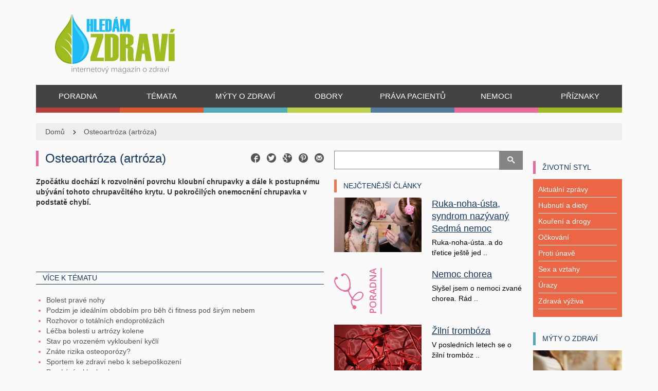

--- FILE ---
content_type: text/html; charset=UTF-8
request_url: https://www.hledamzdravi.cz/nemoci/osteoartroza-artroza/
body_size: 15315
content:

<!doctype html>
<!-- paulirish.com/2008/conditional-stylesheets-vs-css-hacks-answer-neither/ -->
<!--[if lt IE 7]> <html class="no-js ie6 oldie" lang="en"> <![endif]-->
<!--[if IE 7]>    <html class="no-js ie7 oldie" lang="en"> <![endif]-->
<!--[if IE 8]>    <html class="no-js ie8 oldie" lang="en"> <![endif]-->
<!-- Consider adding an manifest.appcache: h5bp.com/d/Offline -->
<!--[if gt IE 8]><!--> <html class="no-js" lang="cs-CZ" prefix="og: http://ogp.me/ns#" > <!--<![endif]-->
    <head>
    <script>
var dataLayer = dataLayer || []; // Google Tag Manager
</script>
        <meta charset="UTF-8">
                <title>Osteoartróza (artróza) - Hledám zdraví</title>
                <meta name="viewport" content="width=device-width, initial-scale=1.0, maximum-scale=1.0, user-scalable=0" />
        <!-- Favicon and Feed -->
        <link rel="shortcut icon" type="image/png" href="https://www.hledamzdravi.cz/wp-content/uploads/2014/08/HZ-favicon1.ico">
        <link rel="alternate" type="application/rss+xml" title="Hledám zdraví Feed" href="https://www.hledamzdravi.cz/feed/">
         <!-- version of GoodStore: 0.1 -->        <!-- Enable Startup Image for iOS Home Screen Web App -->
        <meta name="apple-mobile-web-app-capable" content="yes" />
        <meta property='fb:app_id' content=""/>

        <link href='//fonts.googleapis.com/css?family=Lato' rel='stylesheet' type='text/css'>
<link href='//fonts.googleapis.com/css?family=Open+Sans' rel='stylesheet' type='text/css'>
<link href='//fonts.googleapis.com/css?family=Arial' rel='stylesheet' type='text/css'>

<!-- This site is optimized with the Yoast SEO plugin v4.0.2 - https://yoast.com/wordpress/plugins/seo/ -->
<meta name="description" content="Zpočátku dochází k rozvolnění povrchu kloubní chrupavky a dále k postupnému ubývání tohoto chrupavčitého krytu. U pokročilých onemocnění chrupavka v podsta"/>
<meta name="robots" content="noodp"/>
<link rel="canonical" href="https://www.hledamzdravi.cz/nemoci/osteoartroza-artroza/" />
<meta property="og:locale" content="cs_CZ" />
<meta property="og:type" content="article" />
<meta property="og:title" content="Osteoartróza (artróza) - Hledám zdraví" />
<meta property="og:description" content="Zpočátku dochází k rozvolnění povrchu kloubní chrupavky a dále k postupnému ubývání tohoto chrupavčitého krytu. U pokročilých onemocnění chrupavka v podsta" />
<meta property="og:url" content="https://www.hledamzdravi.cz/nemoci/osteoartroza-artroza/" />
<meta property="og:site_name" content="Hledám zdraví" />
<!-- / Yoast SEO plugin. -->

<link rel='dns-prefetch' href='//s.w.org' />
<link rel="alternate" type="application/rss+xml" title="Hledám zdraví &raquo; RSS zdroj" href="https://www.hledamzdravi.cz/feed/" />
<link rel="alternate" type="application/rss+xml" title="Hledám zdraví &raquo; RSS komentářů" href="https://www.hledamzdravi.cz/comments/feed/" />
<link rel="alternate" type="application/rss+xml" title="Hledám zdraví &raquo; RSS komentářů pro Osteoartróza (artróza)" href="https://www.hledamzdravi.cz/nemoci/osteoartroza-artroza/feed/" />
		<script type="text/javascript">
			window._wpemojiSettings = {"baseUrl":"https:\/\/s.w.org\/images\/core\/emoji\/2.2.1\/72x72\/","ext":".png","svgUrl":"https:\/\/s.w.org\/images\/core\/emoji\/2.2.1\/svg\/","svgExt":".svg","source":{"concatemoji":"https:\/\/www.hledamzdravi.cz\/wp-includes\/js\/wp-emoji-release.min.js?ver=4.7.18"}};
			!function(a,b,c){function d(a){var b,c,d,e,f=String.fromCharCode;if(!k||!k.fillText)return!1;switch(k.clearRect(0,0,j.width,j.height),k.textBaseline="top",k.font="600 32px Arial",a){case"flag":return k.fillText(f(55356,56826,55356,56819),0,0),!(j.toDataURL().length<3e3)&&(k.clearRect(0,0,j.width,j.height),k.fillText(f(55356,57331,65039,8205,55356,57096),0,0),b=j.toDataURL(),k.clearRect(0,0,j.width,j.height),k.fillText(f(55356,57331,55356,57096),0,0),c=j.toDataURL(),b!==c);case"emoji4":return k.fillText(f(55357,56425,55356,57341,8205,55357,56507),0,0),d=j.toDataURL(),k.clearRect(0,0,j.width,j.height),k.fillText(f(55357,56425,55356,57341,55357,56507),0,0),e=j.toDataURL(),d!==e}return!1}function e(a){var c=b.createElement("script");c.src=a,c.defer=c.type="text/javascript",b.getElementsByTagName("head")[0].appendChild(c)}var f,g,h,i,j=b.createElement("canvas"),k=j.getContext&&j.getContext("2d");for(i=Array("flag","emoji4"),c.supports={everything:!0,everythingExceptFlag:!0},h=0;h<i.length;h++)c.supports[i[h]]=d(i[h]),c.supports.everything=c.supports.everything&&c.supports[i[h]],"flag"!==i[h]&&(c.supports.everythingExceptFlag=c.supports.everythingExceptFlag&&c.supports[i[h]]);c.supports.everythingExceptFlag=c.supports.everythingExceptFlag&&!c.supports.flag,c.DOMReady=!1,c.readyCallback=function(){c.DOMReady=!0},c.supports.everything||(g=function(){c.readyCallback()},b.addEventListener?(b.addEventListener("DOMContentLoaded",g,!1),a.addEventListener("load",g,!1)):(a.attachEvent("onload",g),b.attachEvent("onreadystatechange",function(){"complete"===b.readyState&&c.readyCallback()})),f=c.source||{},f.concatemoji?e(f.concatemoji):f.wpemoji&&f.twemoji&&(e(f.twemoji),e(f.wpemoji)))}(window,document,window._wpemojiSettings);
		</script>
		<style type="text/css">
img.wp-smiley,
img.emoji {
	display: inline !important;
	border: none !important;
	box-shadow: none !important;
	height: 1em !important;
	width: 1em !important;
	margin: 0 .07em !important;
	vertical-align: -0.1em !important;
	background: none !important;
	padding: 0 !important;
}
</style>
<link rel='stylesheet' id='contact-form-7-css'  href='https://www.hledamzdravi.cz/wp-content/plugins/contact-form-7/includes/css/styles.css?ver=4.6' type='text/css' media='all' />
<link rel='stylesheet' id='tablepress-default-css'  href='https://www.hledamzdravi.cz/wp-content/plugins/tablepress/css/default.min.css?ver=1.7' type='text/css' media='all' />
<link rel='stylesheet' id='style-css'  href='https://www.hledamzdravi.cz/wp-content/themes/gdaynews-child/style.css?ver=4.7.18' type='text/css' media='all' />
<link rel='stylesheet' id='template-css'  href='https://www.hledamzdravi.cz/wp-content/themes/gdaynews/css/template.css?ver=1769108439' type='text/css' media='all' />
<link rel='stylesheet' id='custom-pages-css'  href='https://www.hledamzdravi.cz/wp-content/themes/gdaynews/css/custom-pages.css?ver=1769108439' type='text/css' media='all' />
<link rel='stylesheet' id='themeoptions-css'  href='https://www.hledamzdravi.cz/wp-content/themes/gdaynews/css/themeoptions.css?ver=1769108439' type='text/css' media='all' />
<script type='text/javascript' src='https://www.hledamzdravi.cz/wp-includes/js/jquery/jquery.js?ver=1.12.4'></script>
<script type='text/javascript' src='https://www.hledamzdravi.cz/wp-includes/js/jquery/jquery-migrate.min.js?ver=1.4.1'></script>
<link rel='https://api.w.org/' href='https://www.hledamzdravi.cz/wp-json/' />
<link rel="EditURI" type="application/rsd+xml" title="RSD" href="https://www.hledamzdravi.cz/xmlrpc.php?rsd" />
<link rel="wlwmanifest" type="application/wlwmanifest+xml" href="https://www.hledamzdravi.cz/wp-includes/wlwmanifest.xml" /> 
<meta name="generator" content="WordPress 4.7.18" />
<link rel='shortlink' href='https://www.hledamzdravi.cz/?p=3947' />
<link rel="alternate" type="application/json+oembed" href="https://www.hledamzdravi.cz/wp-json/oembed/1.0/embed?url=https%3A%2F%2Fwww.hledamzdravi.cz%2Fnemoci%2Fosteoartroza-artroza%2F" />
<link rel="alternate" type="text/xml+oembed" href="https://www.hledamzdravi.cz/wp-json/oembed/1.0/embed?url=https%3A%2F%2Fwww.hledamzdravi.cz%2Fnemoci%2Fosteoartroza-artroza%2F&#038;format=xml" />
<!--[if lt IE 9]><link rel="stylesheet" href="https://www.hledamzdravi.cz/wp-content/themes/gdaynews/css/ie.css"><script src="http://html5shim.googlecode.com/svn/trunk/html5.js"></script><![endif]--><style>.section-name a {text-decoration: none;}
.section-name a:hover {text-decoration: underline;}
.section-name a:visited {color: #13375e;}
.more-text a {text-decoration: underline;}
.perex p {font-weight: bold;}
.entry-content p a {color: #428bca !important;}
.entry-content p a:hover {text-decoration: underline;}
.box2 {margin-top: -10px; margin-bottom: 20px;}</style><style type="text/css" media="screen"></style>    </head>

    
    <body class="jaw-nemoci-template-default single single-jaw-nemoci postid-3947 fullwidth hide-sliders cat-pink"   itemtype="http://schema.org/Review" itemscope  >
    <!-- Google Tag Manager -->
<noscript><iframe src="//www.googletagmanager.com/ns.html?id=GTM-WFS524"
height="0" width="0" style="display:none;visibility:hidden"></iframe></noscript>
<script>(function(w,d,s,l,i){w[l]=w[l]||[];w[l].push({'gtm.start':
new Date().getTime(),event:'gtm.js'});var f=d.getElementsByTagName(s)[0],
j=d.createElement(s),dl=l!='dataLayer'?'&l='+l:'';j.async=true;j.src=
'//www.googletagmanager.com/gtm.js?id='+i+dl;f.parentNode.insertBefore(j,f);
})(window,document,'script','dataLayer','GTM-WFS524');</script>
<!-- End Google Tag Manager -->
    
        <div class="body-content">
            <div id="container" class="container" role="document">

                <!-- Start the template box -->
                <div id="template-box row">
                    <!-- Row for blog navigation -->

                    
                    
                    
                    <div id="leaderbord">
                        <div class="row-fullwidth">
                            
                        </div>
                    </div>

                    <div id="header">
                        <div class="row-fullwidth">
                            <div class="row">
    <div class="col-lg-12 header-logo">
        <div class="row">
            <div class="col-lg-4 col-md-4 col-sm-6">
                                <h1>
                    <a href="https://www.hledamzdravi.cz" title="Hledám zdraví">
                        <img class="template-logo" src="https://www.hledamzdravi.cz/wp-content/uploads/2014/08/logoHZ-docasne-4_21.png">
                    </a>
                </h1>
            </div>
            <div class="col-lg-8 col-md-8 col-sm-6">
                <div class="header-banner ccb-banner" data-position="hz_new_header">
                    
<div align="center"><!-- id=3610 --><!-- Kontextová reklama Sklik -->
<div id="sklikReklama_47747"></div>
<script>
	var sklikData = { elm: "sklikReklama_47747", zoneId: "47747", w: 728, h: 90 };
</script>
<script src="//c.imedia.cz/js/script.js"></script></div>
                </div>
            </div>
        </div>

        <div class="row">
            <div class="col-lg-12">
                <nav class="top-bar top-bar-jw" role="navigation">
                    <section>
                        <div id="jaw-menu" class="jaw-menu-bar"><ul class="top-nav"><li id="menu-item-7452" class="menu-item menu-item-type-taxonomy menu-item-object-category menu-item-7452 jaw-menu-item-depth-0 no-dropdown cat-red cols-count-1 jaw-menu-item-dropdown"><a class="" href="https://www.hledamzdravi.cz/poradna/"><span class="jaw-menu-submenu-icon icon-arrow-right-gs" aria-hidden="true"></span><span class="jaw-menu-icon " aria-hidden="true"></span><span class="jaw-menu-href-title">Poradna</span></a></li>
<li id="menu-item-9565" class="menu-item menu-item-type-taxonomy menu-item-object-category menu-item-has-children menu-item-9565 jaw-menu-item-depth-0 has-dropdown cat-orange cols-count-1 jaw-menu-item-dropdown"><a class="" href="https://www.hledamzdravi.cz/zivotni-styl/"><span class="jaw-menu-submenu-icon icon-arrow-right-gs" aria-hidden="true"></span><span class="jaw-menu-icon " aria-hidden="true"></span><span class="jaw-menu-href-title">Témata</span></a>
<ul class="sub-menu">
	<li id="menu-item-9566" class="menu-item menu-item-type-taxonomy menu-item-object-category menu-item-9566 jaw-menu-item-depth-1 no-dropdown cat-orange cols-count-1 jaw-menu-item-dropdown"><a class="" href="https://www.hledamzdravi.cz/zivotni-styl/antikoncepce/"><span class="jaw-menu-submenu-icon icon-arrow-right-gs" aria-hidden="true"></span><span class="jaw-menu-icon " aria-hidden="true"></span><span class="jaw-menu-href-title">Antikoncepce</span></a></li>
	<li id="menu-item-9567" class="menu-item menu-item-type-taxonomy menu-item-object-category menu-item-9567 jaw-menu-item-depth-1 no-dropdown cat-orange cols-count-1 jaw-menu-item-dropdown"><a class="" href="https://www.hledamzdravi.cz/zivotni-styl/hubnuti-a-diety/"><span class="jaw-menu-submenu-icon icon-arrow-right-gs" aria-hidden="true"></span><span class="jaw-menu-icon " aria-hidden="true"></span><span class="jaw-menu-href-title">Hubnutí a diety</span></a></li>
	<li id="menu-item-9568" class="menu-item menu-item-type-taxonomy menu-item-object-category menu-item-9568 jaw-menu-item-depth-1 no-dropdown cat-orange cols-count-1 jaw-menu-item-dropdown"><a class="" href="https://www.hledamzdravi.cz/zivotni-styl/koureni-a-drogy/"><span class="jaw-menu-submenu-icon icon-arrow-right-gs" aria-hidden="true"></span><span class="jaw-menu-icon " aria-hidden="true"></span><span class="jaw-menu-href-title">Kouření a drogy</span></a></li>
	<li id="menu-item-9569" class="menu-item menu-item-type-taxonomy menu-item-object-category menu-item-9569 jaw-menu-item-depth-1 no-dropdown cat-orange cols-count-1 jaw-menu-item-dropdown"><a class="" href="https://www.hledamzdravi.cz/zivotni-styl/nespavost/"><span class="jaw-menu-submenu-icon icon-arrow-right-gs" aria-hidden="true"></span><span class="jaw-menu-icon " aria-hidden="true"></span><span class="jaw-menu-href-title">Nespavost</span></a></li>
	<li id="menu-item-9570" class="menu-item menu-item-type-taxonomy menu-item-object-category menu-item-9570 jaw-menu-item-depth-1 no-dropdown cat-orange cols-count-1 jaw-menu-item-dropdown"><a class="" href="https://www.hledamzdravi.cz/zivotni-styl/ockovani/"><span class="jaw-menu-submenu-icon icon-arrow-right-gs" aria-hidden="true"></span><span class="jaw-menu-icon " aria-hidden="true"></span><span class="jaw-menu-href-title">Očkování</span></a></li>
	<li id="menu-item-9571" class="menu-item menu-item-type-taxonomy menu-item-object-category menu-item-9571 jaw-menu-item-depth-1 no-dropdown cat-orange cols-count-1 jaw-menu-item-dropdown"><a class="" href="https://www.hledamzdravi.cz/zivotni-styl/proti-unave/"><span class="jaw-menu-submenu-icon icon-arrow-right-gs" aria-hidden="true"></span><span class="jaw-menu-icon " aria-hidden="true"></span><span class="jaw-menu-href-title">Proti únavě</span></a></li>
	<li id="menu-item-9572" class="menu-item menu-item-type-taxonomy menu-item-object-category menu-item-9572 jaw-menu-item-depth-1 no-dropdown cat-orange cols-count-1 jaw-menu-item-dropdown"><a class="" href="https://www.hledamzdravi.cz/zivotni-styl/sex-a-vztahy/"><span class="jaw-menu-submenu-icon icon-arrow-right-gs" aria-hidden="true"></span><span class="jaw-menu-icon " aria-hidden="true"></span><span class="jaw-menu-href-title">Sex a vztahy</span></a></li>
	<li id="menu-item-9573" class="menu-item menu-item-type-taxonomy menu-item-object-category menu-item-9573 jaw-menu-item-depth-1 no-dropdown cat-lime cols-count-1 jaw-menu-item-dropdown"><a class="" href="https://www.hledamzdravi.cz/zivotni-styl/urazy/"><span class="jaw-menu-submenu-icon icon-arrow-right-gs" aria-hidden="true"></span><span class="jaw-menu-icon " aria-hidden="true"></span><span class="jaw-menu-href-title">Úrazy</span></a></li>
	<li id="menu-item-9574" class="menu-item menu-item-type-taxonomy menu-item-object-category menu-item-9574 jaw-menu-item-depth-1 no-dropdown cat-orange cols-count-1 jaw-menu-item-dropdown"><a class="" href="https://www.hledamzdravi.cz/zivotni-styl/zdrava-vyziva/"><span class="jaw-menu-submenu-icon icon-arrow-right-gs" aria-hidden="true"></span><span class="jaw-menu-icon " aria-hidden="true"></span><span class="jaw-menu-href-title">Zdravá výživa</span></a></li>
</ul>
</li>
<li id="menu-item-8245" class="menu-item menu-item-type-taxonomy menu-item-object-category menu-item-8245 jaw-menu-item-depth-0 no-dropdown cat-cyan cols-count-1 jaw-menu-item-dropdown"><a class="" href="https://www.hledamzdravi.cz/myty-o-zdravi/"><span class="jaw-menu-submenu-icon icon-arrow-right-gs" aria-hidden="true"></span><span class="jaw-menu-icon " aria-hidden="true"></span><span class="jaw-menu-href-title">Mýty o zdraví</span></a></li>
<li id="menu-item-9553" class="menu-item menu-item-type-taxonomy menu-item-object-category menu-item-has-children menu-item-9553 jaw-menu-item-depth-0 has-dropdown cat-lime cols-count-1 jaw-menu-item-dropdown"><a class="" href="https://www.hledamzdravi.cz/obory/"><span class="jaw-menu-submenu-icon icon-arrow-right-gs" aria-hidden="true"></span><span class="jaw-menu-icon " aria-hidden="true"></span><span class="jaw-menu-href-title">Obory</span></a>
<ul class="sub-menu">
	<li id="menu-item-10094" class="menu-item menu-item-type-taxonomy menu-item-object-category menu-item-10094 jaw-menu-item-depth-1 no-dropdown cat-default cols-count-1 jaw-menu-item-dropdown"><a class="" href="https://www.hledamzdravi.cz/obory/alergologie/"><span class="jaw-menu-submenu-icon icon-arrow-right-gs" aria-hidden="true"></span><span class="jaw-menu-icon " aria-hidden="true"></span><span class="jaw-menu-href-title">Alergologie</span></a></li>
	<li id="menu-item-9554" class="menu-item menu-item-type-taxonomy menu-item-object-category menu-item-9554 jaw-menu-item-depth-1 no-dropdown cat-lime cols-count-1 jaw-menu-item-dropdown"><a class="" href="https://www.hledamzdravi.cz/obory/angiologie/"><span class="jaw-menu-submenu-icon icon-arrow-right-gs" aria-hidden="true"></span><span class="jaw-menu-icon " aria-hidden="true"></span><span class="jaw-menu-href-title">Angiologie</span></a></li>
	<li id="menu-item-9555" class="menu-item menu-item-type-taxonomy menu-item-object-category menu-item-9555 jaw-menu-item-depth-1 no-dropdown cat-lime cols-count-1 jaw-menu-item-dropdown"><a class="" href="https://www.hledamzdravi.cz/obory/dermatologie/"><span class="jaw-menu-submenu-icon icon-arrow-right-gs" aria-hidden="true"></span><span class="jaw-menu-icon " aria-hidden="true"></span><span class="jaw-menu-href-title">Dermatologie</span></a></li>
	<li id="menu-item-9556" class="menu-item menu-item-type-taxonomy menu-item-object-category menu-item-9556 jaw-menu-item-depth-1 no-dropdown template cols-count-1 jaw-menu-item-dropdown"><a class="" href="https://www.hledamzdravi.cz/obory/esteticka-medicina/"><span class="jaw-menu-submenu-icon icon-arrow-right-gs" aria-hidden="true"></span><span class="jaw-menu-icon " aria-hidden="true"></span><span class="jaw-menu-href-title">Estetická medicína</span></a></li>
	<li id="menu-item-9557" class="menu-item menu-item-type-taxonomy menu-item-object-category menu-item-9557 jaw-menu-item-depth-1 no-dropdown cat-lime cols-count-1 jaw-menu-item-dropdown"><a class="" href="https://www.hledamzdravi.cz/obory/gynekologie/"><span class="jaw-menu-submenu-icon icon-arrow-right-gs" aria-hidden="true"></span><span class="jaw-menu-icon " aria-hidden="true"></span><span class="jaw-menu-href-title">Gynekologie</span></a></li>
	<li id="menu-item-10095" class="menu-item menu-item-type-taxonomy menu-item-object-category menu-item-10095 jaw-menu-item-depth-1 no-dropdown cat-default cols-count-1 jaw-menu-item-dropdown"><a class="" href="https://www.hledamzdravi.cz/obory/chirurgie/"><span class="jaw-menu-submenu-icon icon-arrow-right-gs" aria-hidden="true"></span><span class="jaw-menu-icon " aria-hidden="true"></span><span class="jaw-menu-href-title">Chirurgie</span></a></li>
	<li id="menu-item-9558" class="menu-item menu-item-type-taxonomy menu-item-object-category menu-item-9558 jaw-menu-item-depth-1 no-dropdown cat-lime cols-count-1 jaw-menu-item-dropdown"><a class="" href="https://www.hledamzdravi.cz/obory/kardiologie/"><span class="jaw-menu-submenu-icon icon-arrow-right-gs" aria-hidden="true"></span><span class="jaw-menu-icon " aria-hidden="true"></span><span class="jaw-menu-href-title">Kardiologie</span></a></li>
	<li id="menu-item-10607" class="menu-item menu-item-type-taxonomy menu-item-object-category menu-item-10607 jaw-menu-item-depth-1 no-dropdown cat-default cols-count-1 jaw-menu-item-dropdown"><a class="" href="https://www.hledamzdravi.cz/obory/neurologie/"><span class="jaw-menu-submenu-icon icon-arrow-right-gs" aria-hidden="true"></span><span class="jaw-menu-icon " aria-hidden="true"></span><span class="jaw-menu-href-title">Neurologie</span></a></li>
	<li id="menu-item-9559" class="menu-item menu-item-type-taxonomy menu-item-object-category menu-item-9559 jaw-menu-item-depth-1 no-dropdown cat-lime cols-count-1 jaw-menu-item-dropdown"><a class="" href="https://www.hledamzdravi.cz/obory/oftalmologie/"><span class="jaw-menu-submenu-icon icon-arrow-right-gs" aria-hidden="true"></span><span class="jaw-menu-icon " aria-hidden="true"></span><span class="jaw-menu-href-title">Oftalmologie</span></a></li>
	<li id="menu-item-9560" class="menu-item menu-item-type-taxonomy menu-item-object-category menu-item-9560 jaw-menu-item-depth-1 no-dropdown cat-darkgreen cols-count-1 jaw-menu-item-dropdown"><a class="" href="https://www.hledamzdravi.cz/obory/onkologie/"><span class="jaw-menu-submenu-icon icon-arrow-right-gs" aria-hidden="true"></span><span class="jaw-menu-icon " aria-hidden="true"></span><span class="jaw-menu-href-title">Onkologie</span></a></li>
	<li id="menu-item-10608" class="menu-item menu-item-type-taxonomy menu-item-object-category menu-item-10608 jaw-menu-item-depth-1 no-dropdown cat-default cols-count-1 jaw-menu-item-dropdown"><a class="" href="https://www.hledamzdravi.cz/obory/ortopedie/"><span class="jaw-menu-submenu-icon icon-arrow-right-gs" aria-hidden="true"></span><span class="jaw-menu-icon " aria-hidden="true"></span><span class="jaw-menu-href-title">Ortopedie</span></a></li>
	<li id="menu-item-9561" class="menu-item menu-item-type-taxonomy menu-item-object-category menu-item-9561 jaw-menu-item-depth-1 no-dropdown cat-lime cols-count-1 jaw-menu-item-dropdown"><a class="" href="https://www.hledamzdravi.cz/obory/pediatrie/"><span class="jaw-menu-submenu-icon icon-arrow-right-gs" aria-hidden="true"></span><span class="jaw-menu-icon " aria-hidden="true"></span><span class="jaw-menu-href-title">Pediatrie</span></a></li>
	<li id="menu-item-9562" class="menu-item menu-item-type-taxonomy menu-item-object-category menu-item-9562 jaw-menu-item-depth-1 no-dropdown cat-lime cols-count-1 jaw-menu-item-dropdown"><a class="" href="https://www.hledamzdravi.cz/obory/psychologie/"><span class="jaw-menu-submenu-icon icon-arrow-right-gs" aria-hidden="true"></span><span class="jaw-menu-icon " aria-hidden="true"></span><span class="jaw-menu-href-title">Psychologie</span></a></li>
	<li id="menu-item-9563" class="menu-item menu-item-type-taxonomy menu-item-object-category menu-item-9563 jaw-menu-item-depth-1 no-dropdown cat-lime cols-count-1 jaw-menu-item-dropdown"><a class="" href="https://www.hledamzdravi.cz/obory/revmatologie/"><span class="jaw-menu-submenu-icon icon-arrow-right-gs" aria-hidden="true"></span><span class="jaw-menu-icon " aria-hidden="true"></span><span class="jaw-menu-href-title">Revmatologie</span></a></li>
	<li id="menu-item-10096" class="menu-item menu-item-type-taxonomy menu-item-object-category menu-item-10096 jaw-menu-item-depth-1 no-dropdown cat-default cols-count-1 jaw-menu-item-dropdown"><a class="" href="https://www.hledamzdravi.cz/obory/stomatologie/"><span class="jaw-menu-submenu-icon icon-arrow-right-gs" aria-hidden="true"></span><span class="jaw-menu-icon " aria-hidden="true"></span><span class="jaw-menu-href-title">Stomatologie</span></a></li>
	<li id="menu-item-9564" class="menu-item menu-item-type-taxonomy menu-item-object-category menu-item-9564 jaw-menu-item-depth-1 no-dropdown cat-lime cols-count-1 jaw-menu-item-dropdown"><a class="" href="https://www.hledamzdravi.cz/obory/urologie/"><span class="jaw-menu-submenu-icon icon-arrow-right-gs" aria-hidden="true"></span><span class="jaw-menu-icon " aria-hidden="true"></span><span class="jaw-menu-href-title">Urologie</span></a></li>
</ul>
</li>
<li id="menu-item-7453" class="menu-item menu-item-type-taxonomy menu-item-object-category menu-item-7453 jaw-menu-item-depth-0 no-dropdown cat-darkblue cols-count-1 jaw-menu-item-dropdown"><a class="" href="https://www.hledamzdravi.cz/prava-pacientu/"><span class="jaw-menu-submenu-icon icon-arrow-right-gs" aria-hidden="true"></span><span class="jaw-menu-icon " aria-hidden="true"></span><span class="jaw-menu-href-title">Práva pacientů</span></a></li>
<li id="menu-item-7450" class="menu-item menu-item-type-custom menu-item-object-custom menu-item-7450 jaw-menu-item-depth-0 no-dropdown cat-pink cols-count-1 jaw-menu-item-dropdown"><a class="" href="/nemoci/"><span class="jaw-menu-submenu-icon icon-arrow-right-gs" aria-hidden="true"></span><span class="jaw-menu-icon " aria-hidden="true"></span><span class="jaw-menu-href-title">Nemoci</span></a></li>
<li id="menu-item-7449" class="menu-item menu-item-type-custom menu-item-object-custom menu-item-7449 jaw-menu-item-depth-0 no-dropdown cat-green cols-count-1 jaw-menu-item-dropdown"><a class="" href="/priznaky/"><span class="jaw-menu-submenu-icon icon-arrow-right-gs" aria-hidden="true"></span><span class="jaw-menu-icon " aria-hidden="true"></span><span class="jaw-menu-href-title">Příznaky</span></a></li>
<div class="clear"></div></ul></div><!--                        
						<div class="clear"></div>

                        <div class="header-social-icons">
                          <ul>
                            <li class="fa">
                              <a href="https://www.facebook.com/Hledamzdravi?fref=ts" target="_blank" title="Facebook"></a>
                            </li>
                            <li class="gp">
                              <a href="https://plus.google.com/u/0/+HledamzdraviCz/posts" target="_blank" title="Google+"></a>
                            </li>
                          </ul>
                        </div>
-->						
                    </section>
                </nav>
            </div>
        </div>

    </div>
</div>
                        </div>
                            <div class="row-fullwidth">
        <div class="page-title">
            <div class="fullwidth-block row">
                <div class="col-lg-12 row-breadcrumbs">            
                    <span class="breadcrumb" itemtype="http://data-vocabulary.org/Breadcrumb"><a href="https://www.hledamzdravi.cz" itemprop="url"><span itemprop="title">Domů</span></a><a href="https://www.hledamzdravi.cz/nemoci/osteoartroza-artroza/">Osteoartróza (artróza)</a>                </div>
            </div>    
        </div>                          
    </div>
                    </div>
                    <!-- Row for main content area -->
                    
                    <div id="main" class="row desc- title-">
                        
<!-- Row for main content area -->
<div id="content" class="col-12 col-sm-0 col-md-6 col-lg-6 right1_right2_sidebar" role="main">
    <div class="row post-box builder-section">
      <!-- google_ad_section_start -->
      <!-- Sklik-kontext-start -->
            <article  class="sidebar content col-12 col-sm-12 col-lg-12 post-3947 jaw-nemoci type-jaw-nemoci status-publish hentry" id="post-3947"  >

        <div class="entry-content no-thumbnail">
            <div class="post-content-header">

                <header>
                    <div class="row section-header box">

                        <div class="col-lg-8 col-sm-8 col-md-8">
                            <div class="section_bar_1">
                                <h1 class="section-name">Osteoartróza (artróza)</h1>
                            </div>
                        </div>

                        <div class="col-lg-4 col-sm-4 col-md-4">
                            
                                <div class="share_post" role="main">

                                                                        <ul class="socialshare-icon">
                                                                                    <li>
                                                <a class="link-facebook" target="_blank" href="https://www.facebook.com/sharer/sharer.php?u=https%3A%2F%2Fwww.hledamzdravi.cz%2Fnemoci%2Fosteoartroza-artroza%2F&t=Osteoartr%C3%B3za+%28artr%C3%B3za%29">
                                                    <span class="icon-facebook4"></span>
                                                </a>
                                            </li>
                                                                                                                            <li>
                                                <a class="link-twitter" target="_blank" href="https://twitter.com/intent/tweet?original_referer=https%3A%2F%2Fwww.hledamzdravi.cz%2Fnemoci%2Fosteoartroza-artroza%2F&text=Osteoartr%C3%B3za+%28artr%C3%B3za%29&url=https%3A%2F%2Fwww.hledamzdravi.cz%2Fnemoci%2Fosteoartroza-artroza%2F">
                                                    <span class="icon-twitter3"></span>
                                                </a>
                                            </li>
                                                                                                                            <li>
                                                <a class="link-google" target="_blank" href="https://plus.google.com/share?url=https%3A%2F%2Fwww.hledamzdravi.cz%2Fnemoci%2Fosteoartroza-artroza%2F">
                                                    <span class="icon-google-plus4"></span>
                                                </a>
                                            </li>
                                                                                                                            <li>
                                                <a class="link-pinterest" target="_blank" href="http://www.pinterest.com/pin/create/button/?url=https%3A%2F%2Fwww.hledamzdravi.cz%2Fnemoci%2Fosteoartroza-artroza%2F&media=&description=">
                                                    <span class="icon-pinterest"></span>
                                                </a>
                                            </li>
                                                                                                                            <li>
                                                <a class="link-email" target="_blank" href="mailto:youremail@addresshere.com?subject=Osteoartr%C3%B3za+%28artr%C3%B3za%29&body= https%3A%2F%2Fwww.hledamzdravi.cz%2Fnemoci%2Fosteoartroza-artroza%2F">
                                                    <span class="icon-mail4 "></span>
                                                </a>
                                            </li>
                                                                            </ul>
                                    <div class="clear"></div>
                                </div>
                                                    </div>

                    </div>
                </header>
                </div>

                
                <div class="entry-content" >

                    <div class="perex no-thumbnail">
                        <p>Zpočátku dochází k rozvolnění povrchu kloubní chrupavky a dále k postupnému ubývání tohoto chrupavčitého krytu. U pokročilých onemocnění chrupavka v podstatě chybí. </p>

<article id="post-3947"  class="element post-banner col-lg-12 content-full-banner-all-web post-3947 jaw-nemoci type-jaw-nemoci status-publish hentry"   
         sort_name="osteoartróza (artróza)"  
         sort_date="2014-02-09 20:22:17"  
         sort_popular="0"
         sort_category="">
    <div class="box ">        

        
<div align="center"><!-- id=3045 --><ins class="adsbygoogle"
   style="display:inline-block;min-width:200px;max-width:600px;width:100%;height:80px"
   data-ad-client="ca-pub-2826757030954706"
   data-ad-slot="7466208706"></ins>
<script async src="//pagead2.googlesyndication.com/pagead/js/adsbygoogle.js"></script>
<script>(adsbygoogle = window.adsbygoogle || []).push({});</script></div>

    </div>
</article>

                        <div class="clear"></div>
                        
                    </div>

                    <!-- souvisejici clanky -->
                    <div>
                        <h4>Více k tématu</h4>
                        <ul class="related">
                            <li><a href="https://www.hledamzdravi.cz/bolest-prave-nohy/">Bolest pravé nohy</a></li><li><a href="https://www.hledamzdravi.cz/podzim-je-idealnim-obdobim-pro-beh-ci-fitness-pod-sirym-nebem/">Podzim je ideálním obdobím pro běh či fitness pod širým nebem</a></li><li><a href="https://www.hledamzdravi.cz/rozhovor-o-totalnich-endoprotezach/">Rozhovor o totálních endoprotézách</a></li><li><a href="https://www.hledamzdravi.cz/lecba-bolesti-u-artrozy-kolene/">Léčba bolesti u artrózy kolene</a></li><li><a href="https://www.hledamzdravi.cz/stav-po-vrozenem-vykloubeni-kycli/">Stav po vrozeném vykloubení kyčlí</a></li><li><a href="https://www.hledamzdravi.cz/znate-rizika-osteoporozy/">Znáte rizika osteoporózy?</a></li><li><a href="https://www.hledamzdravi.cz/sportem-ke-zdravi-nebo-k-sebeposkozeni/">Sportem ke zdraví nebo k sebepoškození</a></li><li><a href="https://www.hledamzdravi.cz/praskani-v-kloubech/">Praskání v kloubech</a></li><li><a href="https://www.hledamzdravi.cz/nejen-pro-aktivni-dovolenou-chceme-byt-fit/">Nejen pro aktivní dovolenou chceme být fit</a></li><li><a href="https://www.hledamzdravi.cz/osteoartroza-postihuje-az-40-sedesatniku/">Osteoartróza postihuje až 40 % šedesátníků</a></li>                        </ul>
                    </div>
                    <!-- konec souvisejici clanky -->

                    <!-- souvisejici priznaky -->
                    <div>
                        <h4>Související příznaky</h4>
                        <ul class="related">
                                                    </ul>
                    </div>
                    <!-- konec souvisejici priznaky -->

                    <!-- souvisejici systemy -->
                    <div>
                        <h4>Související systémy</h4>
                        <ul class="related">
                            <li><a href="https://www.hledamzdravi.cz/systemy/choroby-pohyboveho-ustroji/">Choroby pohybového ústrojí</a></li>                        </ul>
                    </div>
                    <!-- konec souvisejici systemy -->
                </div>

                <div class="clear"></div>

                
<article id="post-3947"  class="element post-banner col-lg-12 content-full-banner-all-web_2 post-3947 jaw-nemoci type-jaw-nemoci status-publish hentry"   

         sort_name="osteoartróza (artróza)"  
         sort_date="2014-02-09 20:22:17"  
         sort_popular="0"
         sort_category="">

</article>

<!--<div class="box box2">-->
<div class="box">
		
<div style="clear: both; font-size: 1px;"></div>
         
<div align="center"><!-- id=3064 --><script async src="https://pagead2.googlesyndication.com/pagead/js/adsbygoogle.js"></script>
<ins class="adsbygoogle"
     style="display:block"
     data-ad-format="fluid"
     data-ad-layout-key="-gn-3o+ea-3c-to"
     data-ad-client="ca-pub-2826757030954706"
     data-ad-slot="9138674608"></ins>
<script>
     (adsbygoogle = window.adsbygoogle || []).push({});
</script></div>
<div style="clear: both; font-size: 1px;"></div>		
 </div>  

                <div class="clear"></div>

        </div>

        <div class="clear"></div>

                
            </article>
            <!--Sklik-kontext-stop -->
        <!-- google_ad_section_end -->        
    </div><!-- End Content row -->
</div>

        <aside id="right1-sidebar" class="col-12 col-sm-8 col-md-4 col-lg-4 sidebar" role="complementary"> <!-- Start Sidebar -->
            <div class="sidebar-box">
                <article id="search-4" class="widget widget_search"><form role="search" method="get" id="searchform" action="https://www.hledamzdravi.cz/">
    <div class="search-box">		
        <div class="search-input">
            <input type="text" value="" name="s" id="s" placeholder="">
        </div>

        <div class="search-button">
            <button type="submit" id="searchsubmit" value="" class=""><span></span></button>
        </div>
    </div>
</form></article><article id="jwblogwidget-4" class="widget jwBlogWidget cat-default"><div class="row section-header box"><div class="col-lg-12 col-sm-12 col-md-12"><div class="section_bar_1"><h3 style="" class="section-name">Nejčtenější články</h3>
                </div>
                    </div>
</div>


<div class="row">
    
<article id="post-13135"  class="element content-small col-lg-12 no-meta-information cat-blue format- post-13135 post type-post status-publish format-standard has-post-thumbnail hentry category-aktuality category-dermatologie category-imunologie"         sort_name="ruka-noha-ústa, syndrom nazývaný sedmá nemoc"
         sort_date="2015-08-28 06:16:48"
         sort_rating="-100"
         sort_popular="16"
         sort_category="aktuality">
    <div class="box ">
        <div class="content-box">
            <div class="image ">
                <a href="https://www.hledamzdravi.cz/ruka-noha-usta/"  title="Ruka-noha-ústa, syndrom nazývaný Sedmá nemoc"><img width="270" height="168" src="https://www.hledamzdravi.cz/wp-content/uploads/2015/08/vyrážka1-270x168.jpg" class="attachment-blog-size size-blog-size wp-post-image" alt="děvče s puchýřky" /></a>            </div>
            <div class="content-box-content">
                <div class="content-box-title">
                    <h2>
                        <a href="https://www.hledamzdravi.cz/ruka-noha-usta/" class="post_name">
                            Ruka-noha-ústa, syndrom nazývaný Sedmá nemoc                        </a>
                    </h2>
                                    </div>
                                    <div class="blog-content ">
                        Ruka-noha-ústa..a do třetice ještě jed ..
                        
                    </div>
                            </div>
        </div>
    </div>
    <div class="clear"></div>
</article>

<article id="post-894"  class="element content-small col-lg-12 poradna-thumbnail line_separated_item line_separated_item no-meta-information cat-red format- post-894 post type-post status-publish format-standard hentry category-poradna"         sort_name="nemoc chorea"
         sort_date="2009-06-05 10:53:21"
         sort_rating="-100"
         sort_popular="0"
         sort_category="poradna">
    <div class="box ">
        <div class="content-box">
            <div class="image ">
                <a href="https://www.hledamzdravi.cz/nemoc-chorea/"  title="Nemoc chorea">                <span class="icon-poradna poradna-img"></span>
                </a>            </div>
            <div class="content-box-content">
                <div class="content-box-title">
                    <h2>
                        <a href="https://www.hledamzdravi.cz/nemoc-chorea/" class="post_name">
                            Nemoc chorea                        </a>
                    </h2>
                                    </div>
                                    <div class="blog-content ">
                        Slyšel jsem o nemoci zvané chorea. Rád ..
                        
                    </div>
                            </div>
        </div>
    </div>
    <div class="clear"></div>
</article>

<article id="post-2684"  class="element content-small col-lg-12 no-meta-information cat-blue format- post-2684 post type-post status-publish format-standard has-post-thumbnail hentry category-aktuality category-angiologie category-kardiologie category-obory"         sort_name="Žilní trombóza"
         sort_date="2011-07-15 11:52:31"
         sort_rating="-100"
         sort_popular="4"
         sort_category="aktuality">
    <div class="box ">
        <div class="content-box">
            <div class="image ">
                <a href="https://www.hledamzdravi.cz/zilni-tromboza/"  title="Žilní trombóza"><img width="270" height="168" src="https://www.hledamzdravi.cz/wp-content/uploads/2011/07/zilni-tromboza-270x168.jpg" class="attachment-blog-size size-blog-size wp-post-image" alt="zilni-tromboza" /></a>            </div>
            <div class="content-box-content">
                <div class="content-box-title">
                    <h2>
                        <a href="https://www.hledamzdravi.cz/zilni-tromboza/" class="post_name">
                            Žilní trombóza                        </a>
                    </h2>
                                    </div>
                                    <div class="blog-content ">
                        V posledních letech se o žilní trombóz ..
                        
                    </div>
                            </div>
        </div>
    </div>
    <div class="clear"></div>
</article>

<article id="post-2457"  class="element content-small col-lg-12 no-meta-information cat-blue format- post-2457 post type-post status-publish format-standard has-post-thumbnail hentry category-aktuality"         sort_name="co „umí“ s naším tělem štítná žláza"
         sort_date="2011-01-19 20:40:22"
         sort_rating="-100"
         sort_popular="0"
         sort_category="aktuality">
    <div class="box ">
        <div class="content-box">
            <div class="image ">
                <a href="https://www.hledamzdravi.cz/co-umi-s-nasim-telem-stitna-zlaza/"  title="Co „umí“ s naším tělem štítná žláza"><img width="270" height="168" src="https://www.hledamzdravi.cz/wp-content/uploads/2008/05/vysetreni-lekar-270x168.jpg" class="attachment-blog-size size-blog-size wp-post-image" alt="" /></a>            </div>
            <div class="content-box-content">
                <div class="content-box-title">
                    <h2>
                        <a href="https://www.hledamzdravi.cz/co-umi-s-nasim-telem-stitna-zlaza/" class="post_name">
                            Co „umí“ s naším tělem štítná žláza                        </a>
                    </h2>
                                    </div>
                                    <div class="blog-content ">
                        Onemocnění štítné žlázy nejsou tak vzá ..
                        
                    </div>
                            </div>
        </div>
    </div>
    <div class="clear"></div>
</article>

    
</div>

</article><article id="jwblogwidget-6" class="widget jwBlogWidget cat-red"><div class="row section-header bar_type_3">
    <div class="col-lg-12 col-sm-12 col-md-12">
        <div class="section_bar_3">
            <h3 style="" class="section-name">Poradna</h3>
        </div>
    </div>
</div>


    <div class="row blog-top-image">
        <div class="col-12 col-sm-12 col-lg-12">
                                    
            
            <a  href="http://www.hledamzdravi.cz/poradna/">
                <img src="https://www.hledamzdravi.cz/wp-content/uploads/2014/08/Poradna-uvod.jpg">
            </a>
                    </div>
    </div>
    
<div class="row">
    <article id="post-17709"  class="element  col-lg-12 content-simple format-standart post-17709 post type-post status-publish format-standard has-post-thumbnail hentry category-aktuality category-poradna category-psychologie"   
         sort_name="bolest v srdci: jak ji překonat?"  
         sort_date="2023-09-19 10:50:43" 
         sort_rating="-100" 
         sort_popular="0"
         sort_category="aktuality">
    <div class="box ">
        <div class="content-box">
            <header>
                <h2>
                    <a href="https://www.hledamzdravi.cz/bolest-v-srdci-jak-ji-prekonat/" class="post_name">Bolest v srdci: Jak ji překonat?</a>
                </h2>

                                <div class="clear"></div>
            </header>    
            <p> 
                V průběhu života prožíváme různé emocionální stavy. Zatímco pozitivní emoce nás naplňují radostí, ty nega ..            </p>            
        </div>        
    </div>

    <div class="blog-item-separator"></div>

</article>

<article id="post-17512"  class="element  col-lg-12 content-simple format-standart post-17512 post type-post status-publish format-standard has-post-thumbnail hentry category-aktuality category-poradna category-zivotni-styl"   
         sort_name="lipedém: tuk, který bolí, ale který lze i úspěšně léčit"  
         sort_date="2023-06-17 08:55:11" 
         sort_rating="-100" 
         sort_popular="0"
         sort_category="aktuality">
    <div class="box ">
        <div class="content-box">
            <header>
                <h2>
                    <a href="https://www.hledamzdravi.cz/lipedem-tuk-ktery-boli-ale-ktery-lze-i-uspesne-lecit/" class="post_name">Lipedém: Tuk, který bolí, ale který lze i úspěšně léčit</a>
                </h2>

                                <div class="clear"></div>
            </header>    
            <p> 
                Onemocnění, které postihuje pouze ženy. Pacientky jej nazývají „tuk, který bolí“. Problém, který bez léka ..            </p>            
        </div>        
    </div>

    <div class="blog-item-separator"></div>

</article>

<article id="post-17416"  class="element  col-lg-12 content-simple format-standart post-17416 post type-post status-publish format-standard has-post-thumbnail hentry category-aktuality category-obory category-pneumologie category-poradna"   
         sort_name="pacienti s chopn mají v krvi příliš oxidu uhličitého, s léčbou pomůže speci .."  
         sort_date="2023-04-25 10:48:18" 
         sort_rating="-100" 
         sort_popular="0"
         sort_category="aktuality">
    <div class="box ">
        <div class="content-box">
            <header>
                <h2>
                    <a href="https://www.hledamzdravi.cz/pacienti-s-chopn-maji-v-krvi-prilis-oxidu-uhliciteho-s-lecbou-pomuze-specialni-pristroj/" class="post_name">Pacienti s CHOPN mají v krvi příliš oxidu uhličitého, s léčbou pomůže speci ..</a>
                </h2>

                                <div class="clear"></div>
            </header>    
            <p> 
                Malátnost, poruchy srdečního rytmu, nebo dokonce smrt – to všechno může způsobit zvýšená koncentrace oxid ..            </p>            
        </div>        
    </div>

    <div class="blog-item-separator"></div>

</article>

<article id="post-17381"  class="element  col-lg-12 content-simple format-standart post-17381 post type-post status-publish format-standard has-post-thumbnail hentry category-aktuality category-alergologie category-poradna"   
         sort_name="nikl coby alergen může způsobit ekzém, astma či průjem"  
         sort_date="2023-04-02 09:37:02" 
         sort_rating="-100" 
         sort_popular="0"
         sort_category="aktuality">
    <div class="box ">
        <div class="content-box">
            <header>
                <h2>
                    <a href="https://www.hledamzdravi.cz/nikl-coby-alergen-muze-zpusobit-ekzem-astma-ci-prujem/" class="post_name">Nikl coby alergen může způsobit ekzém, astma či průjem</a>
                </h2>

                                <div class="clear"></div>
            </header>    
            <p> 
                Nepříjemné svědění, zarudlá pokožka, mokvající puchýřky. Alergie na nikl se však zdaleka nemusí projevit ..            </p>            
        </div>        
    </div>

    <div class="blog-item-separator"></div>

</article>

<article id="post-17373"  class="element  col-lg-12 content-simple format-standart post-17373 post type-post status-publish format-standard has-post-thumbnail hentry category-aktuality category-fyziologie category-ortopedie category-poradna category-zivotni-styl"   
         sort_name="pozor na sedavé zaměstnání, trápí záda i křečové žíly"  
         sort_date="2023-03-29 08:55:05" 
         sort_rating="-100" 
         sort_popular="0"
         sort_category="aktuality">
    <div class="box ">
        <div class="content-box">
            <header>
                <h2>
                    <a href="https://www.hledamzdravi.cz/pozor-na-sedave-zamestnani-trapi-zada-i-krecove-zily/" class="post_name">Pozor na sedavé zaměstnání, trápí záda i křečové žíly</a>
                </h2>

                                <div class="clear"></div>
            </header>    
            <p> 
                Mnoho lidí svůj pracovní den doslova „prosedí“. Sedavé zaměstnání ale sebou přináší mnoho zdravotních riz ..            </p>            
        </div>        
    </div>

    <div class="blog-item-separator"></div>

</article>


    
</div>

</article><article id="tab_posts-2" class="widget tab_post_widget"><div class="jaw-tabs colored">
        
        <div class="row section-header box"><div class="col-lg-12 col-sm-12 col-md-12"><div class="section_bar_1"><h3 style="" class="section-name">Nejnovější komentáře</h3>
                </div>
                    </div>
</div>    
        
    <div class="tab-content" >
                
            
                                                            <div class="tab-pane fade active in" id="tab_recent_comments_2">
                                                                                                                <div class="tab-post-row">
                                    <div class="tab-post-widget-img">
                                        <a href="https://www.hledamzdravi.cz/startuje-unikatni-seznamka-pro-handicapovane/#comment-356">
                                                                                        <img src="https://www.hledamzdravi.cz/wp-content/themes/gdaynews/images/comment-avatar.png">
                                        </a>
                                    </div>
                                    <div class="tab-post-widget-content">
                                        <h3>
                                            <a href="https://www.hledamzdravi.cz/startuje-unikatni-seznamka-pro-handicapovane/#comment-356">
                                                                                                    Zdravím, také bych se rád seznámil z někým za účelem početí bílého dítě. Jsem he ...                                                                                            </a>
                                        </h3>
                                        <div class="tab-comment-meta-data">
                                            <div class="comment-author">Zdenek</div>
                                            <div class="comment-date">25. 10. 2022 </div>
                                            <div class="clear"></div>
                                        </div>
                                    </div>                                    
                                    <div class="clear"></div>
                                </div>
                                                            <div class="tab-post-row">
                                    <div class="tab-post-widget-img">
                                        <a href="https://www.hledamzdravi.cz/menierova-choroba-tema-mesice-nemoci-organu-hlavy/#comment-355">
                                                                                        <img src="https://www.hledamzdravi.cz/wp-content/themes/gdaynews/images/comment-avatar.png">
                                        </a>
                                    </div>
                                    <div class="tab-post-widget-content">
                                        <h3>
                                            <a href="https://www.hledamzdravi.cz/menierova-choroba-tema-mesice-nemoci-organu-hlavy/#comment-355">
                                                                                                    Od roku 2014 mám diagnostikovanou nemoc Meniér
občas mám neskutečné točení v hl ...                                                                                            </a>
                                        </h3>
                                        <div class="tab-comment-meta-data">
                                            <div class="comment-author">Zuzana Větrovcová</div>
                                            <div class="comment-date">15. 10. 2022 </div>
                                            <div class="clear"></div>
                                        </div>
                                    </div>                                    
                                    <div class="clear"></div>
                                </div>
                                                            <div class="tab-post-row">
                                    <div class="tab-post-widget-img">
                                        <a href="https://www.hledamzdravi.cz/startuje-unikatni-seznamka-pro-handicapovane/#comment-354">
                                                                                        <img src="https://www.hledamzdravi.cz/wp-content/themes/gdaynews/images/comment-avatar.png">
                                        </a>
                                    </div>
                                    <div class="tab-post-widget-content">
                                        <h3>
                                            <a href="https://www.hledamzdravi.cz/startuje-unikatni-seznamka-pro-handicapovane/#comment-354">
                                                                                                    Ahoj se Karolína a chtela bych se seznámit jsem po krvácení do mozku a mám probl ...                                                                                            </a>
                                        </h3>
                                        <div class="tab-comment-meta-data">
                                            <div class="comment-author">Karolina</div>
                                            <div class="comment-date">18. 8. 2022 </div>
                                            <div class="clear"></div>
                                        </div>
                                    </div>                                    
                                    <div class="clear"></div>
                                </div>
                                                            <div class="tab-post-row">
                                    <div class="tab-post-widget-img">
                                        <a href="https://www.hledamzdravi.cz/ruka-noha-usta/#comment-353">
                                                                                        <img src="https://www.hledamzdravi.cz/wp-content/themes/gdaynews/images/comment-avatar.png">
                                        </a>
                                    </div>
                                    <div class="tab-post-widget-content">
                                        <h3>
                                            <a href="https://www.hledamzdravi.cz/ruka-noha-usta/#comment-353">
                                                                                                    Dobrý den,  máte pravdu.Podle fotek má holčička neštovice, paní je ve stresu a v ...                                                                                            </a>
                                        </h3>
                                        <div class="tab-comment-meta-data">
                                            <div class="comment-author">Lída</div>
                                            <div class="comment-date">15. 8. 2022 </div>
                                            <div class="clear"></div>
                                        </div>
                                    </div>                                    
                                    <div class="clear"></div>
                                </div>
                                                            <div class="tab-post-row">
                                    <div class="tab-post-widget-img">
                                        <a href="https://www.hledamzdravi.cz/startuje-unikatni-seznamka-pro-handicapovane/#comment-352">
                                                                                        <img src="https://www.hledamzdravi.cz/wp-content/themes/gdaynews/images/comment-avatar.png">
                                        </a>
                                    </div>
                                    <div class="tab-post-widget-content">
                                        <h3>
                                            <a href="https://www.hledamzdravi.cz/startuje-unikatni-seznamka-pro-handicapovane/#comment-352">
                                                                                                    Pozdrav z lázní Ti Fando posílám 
Renča                                                                                            </a>
                                        </h3>
                                        <div class="tab-comment-meta-data">
                                            <div class="comment-author">Renata</div>
                                            <div class="comment-date">1. 7. 2022 </div>
                                            <div class="clear"></div>
                                        </div>
                                    </div>                                    
                                    <div class="clear"></div>
                                </div>
                                                    </div>
                    
                      


                                            </div>
                    </article>
<div class="row section-header space">
    <div class="col-lg-12 col-sm-12 col-md-12">
        <div class="section_bar_space">
            <h3 style="" class="section-name">
            </h3>
        </div>
    </div>
</div>

<article id="jwccbbannerwidget-14" class="widget jwCCBBannerWidget">
<div align="center"><!-- id=4877 --><!-- Kontextová reklama Sklik -->
<div id="sklikReklama_48002"></div>
<script>
	var sklikData = { elm: "sklikReklama_48002", zoneId: "48002", w: 300, h: 300 };
</script>
<script src="//c.imedia.cz/js/script.js"></script></div>
</article>            </div>
        </aside><!-- End Sidebar -->
                <aside id="right2-sidebar" class="col-12 col-sm-4 col-md-2 col-lg-2 sidebar" role="complementary"> <!-- Start Sidebar -->
            <div class="sidebar-box">
                
<div class="row section-header space">
    <div class="col-lg-12 col-sm-12 col-md-12">
        <div class="section_bar_space">
            <h3 style="" class="section-name">
            </h3>
        </div>
    </div>
</div>

<article id="jwccbbannerwidget-21" class="widget jwCCBBannerWidget">
</article><article id="nav_menu-8" class="widget widget_nav_menu"><div class="row section-header box"><div class="col-lg-12 col-sm-12 col-md-12"><div class="section_bar_1"><h3 style="" class="section-name">Životní styl</h3>
                </div>
                    </div>
</div><div class="menu-menu-zivotni-styl-v-kategorii-container"><ul id="menu-menu-zivotni-styl-v-kategorii" class="menu"><li id="menu-item-14431" class="menu-item menu-item-type-taxonomy menu-item-object-category menu-item-14431"><a href="https://www.hledamzdravi.cz/zivotni-styl/aktualni-zpravy/">Aktuální zprávy</a></li>
<li id="menu-item-8394" class="menu-item menu-item-type-taxonomy menu-item-object-category menu-item-8394"><a href="https://www.hledamzdravi.cz/zivotni-styl/hubnuti-a-diety/">Hubnutí a diety</a></li>
<li id="menu-item-8395" class="menu-item menu-item-type-taxonomy menu-item-object-category menu-item-8395"><a href="https://www.hledamzdravi.cz/zivotni-styl/koureni-a-drogy/">Kouření a drogy</a></li>
<li id="menu-item-8397" class="menu-item menu-item-type-taxonomy menu-item-object-category menu-item-8397"><a href="https://www.hledamzdravi.cz/zivotni-styl/ockovani/">Očkování</a></li>
<li id="menu-item-8398" class="menu-item menu-item-type-taxonomy menu-item-object-category menu-item-8398"><a href="https://www.hledamzdravi.cz/zivotni-styl/proti-unave/">Proti únavě</a></li>
<li id="menu-item-8399" class="menu-item menu-item-type-taxonomy menu-item-object-category menu-item-8399"><a href="https://www.hledamzdravi.cz/zivotni-styl/sex-a-vztahy/">Sex a vztahy</a></li>
<li id="menu-item-8820" class="menu-item menu-item-type-taxonomy menu-item-object-category menu-item-8820"><a href="https://www.hledamzdravi.cz/zivotni-styl/urazy/">Úrazy</a></li>
<li id="menu-item-8400" class="menu-item menu-item-type-taxonomy menu-item-object-category menu-item-8400"><a href="https://www.hledamzdravi.cz/zivotni-styl/zdrava-vyziva/">Zdravá výživa</a></li>
</ul></div></article><article id="jwblogwidget-9" class="widget jwBlogWidget cat-cyan"><div class="row section-header box"><div class="col-lg-12 col-sm-12 col-md-12"><div class="section_bar_1"><h3 style="" class="section-name">Mýty o zdraví</h3>
                </div>
                    </div>
</div>


<div class="row">
    
<article id="post-18656"  class="element col-lg-3 content-images-small format- cat-blue post-18656 post type-post status-publish format-standard has-post-thumbnail hentry category-aktuality category-myty-o-zdravi category-zajimavosti category-zivotni-styl"   
         sort_name="Česká lékařská společnost: paracetamol v těhotenství je při správném užíván .."  
         sort_date="2025-09-30 07:44:47" 
         sort_rating="-100" 
         sort_popular="0"
         sort_category="aktuality">
    <div class="box ">        

        <div class="content-box">            
                            <div class="image ">
                    <a href="https://www.hledamzdravi.cz/ceska-lekarska-spolecnost-paracetamol-v-tehotenstvi-je-pri-spravnem-uzivani-bezpecny/"  title="Česká lékařská společnost: Paracetamol v těhotenství je při správném užíván .."><img width="135" height="122" src="https://www.hledamzdravi.cz/wp-content/uploads/2025/09/tehotenstvi_brisko_ideogram-135x122.jpeg" class="attachment-element-blog-small size-element-blog-small wp-post-image" alt="" srcset="https://www.hledamzdravi.cz/wp-content/uploads/2025/09/tehotenstvi_brisko_ideogram-135x122.jpeg 135w, https://www.hledamzdravi.cz/wp-content/uploads/2025/09/tehotenstvi_brisko_ideogram-270x244.jpeg 270w" sizes="(max-width: 135px) 100vw, 135px" /></a>                </div>
                        <header>
                <a href="https://www.hledamzdravi.cz/ceska-lekarska-spolecnost-paracetamol-v-tehotenstvi-je-pri-spravnem-uzivani-bezpecny/">
                <div class="content-gradient">
                    <h2>
                        Česká lékařská společnost: Paracetamol v těhotenství je při správném užíván ..                    </h2>
                    <div class="blog-meta-info">
                                            </div>
                </div>
                </a>
            </header>
                        
            <div class="clear"></div>
        </div>
    </div>
</article>
<article id="post-18390"  class="element col-lg-3 content-images-small format- cat-blue post-18390 post type-post status-publish format-standard has-post-thumbnail hentry category-aktuality category-myty-o-zdravi category-zajimavosti category-zivotni-styl"   
         sort_name="až 9 z 10 infekcí krku způsobují viry, na které antibiotika nefungují"  
         sort_date="2025-01-14 15:28:06" 
         sort_rating="-100" 
         sort_popular="0"
         sort_category="aktuality">
    <div class="box ">        

        <div class="content-box">            
                            <div class="image ">
                    <a href="https://www.hledamzdravi.cz/az-9-z-10-infekci-krku-zpusobuji-viry-na-ktere-antibiotika-nefunguji/"  title="Až 9 z 10 infekcí krku způsobují viry, na které antibiotika nefungují"><img width="135" height="122" src="https://www.hledamzdravi.cz/wp-content/uploads/2025/01/antibiotika_leciva_bakterie_rezistence-135x122.jpeg" class="attachment-element-blog-small size-element-blog-small wp-post-image" alt="" srcset="https://www.hledamzdravi.cz/wp-content/uploads/2025/01/antibiotika_leciva_bakterie_rezistence-135x122.jpeg 135w, https://www.hledamzdravi.cz/wp-content/uploads/2025/01/antibiotika_leciva_bakterie_rezistence-270x244.jpeg 270w" sizes="(max-width: 135px) 100vw, 135px" /></a>                </div>
                        <header>
                <a href="https://www.hledamzdravi.cz/az-9-z-10-infekci-krku-zpusobuji-viry-na-ktere-antibiotika-nefunguji/">
                <div class="content-gradient">
                    <h2>
                        Až 9 z 10 infekcí krku způsobují viry, na které antibiotika nefungují                    </h2>
                    <div class="blog-meta-info">
                                            </div>
                </div>
                </a>
            </header>
                        
            <div class="clear"></div>
        </div>
    </div>
</article>
<article id="post-18244"  class="element col-lg-3 content-images-small format- cat-blue post-18244 post type-post status-publish format-standard has-post-thumbnail hentry category-aktuality category-diabetologie category-myty-o-zdravi category-zajimavosti category-zivotni-styl"   
         sort_name="jak nebezpečné mohou být mýty kolující o diabetu?"  
         sort_date="2024-07-27 12:58:00" 
         sort_rating="-100" 
         sort_popular="0"
         sort_category="aktuality">
    <div class="box ">        

        <div class="content-box">            
                            <div class="image ">
                    <a href="https://www.hledamzdravi.cz/jak-nebezpecne-mohou-byt-myty-kolujici-o-diabetu/"  title="Jak nebezpečné mohou být mýty kolující o diabetu?"><img width="135" height="122" src="https://www.hledamzdravi.cz/wp-content/uploads/2024/07/diabetes_cukrovka-135x122.jpg" class="attachment-element-blog-small size-element-blog-small wp-post-image" alt="" srcset="https://www.hledamzdravi.cz/wp-content/uploads/2024/07/diabetes_cukrovka-135x122.jpg 135w, https://www.hledamzdravi.cz/wp-content/uploads/2024/07/diabetes_cukrovka-270x244.jpg 270w" sizes="(max-width: 135px) 100vw, 135px" /></a>                </div>
                        <header>
                <a href="https://www.hledamzdravi.cz/jak-nebezpecne-mohou-byt-myty-kolujici-o-diabetu/">
                <div class="content-gradient">
                    <h2>
                        Jak nebezpečné mohou být mýty kolující o diabetu?                    </h2>
                    <div class="blog-meta-info">
                                            </div>
                </div>
                </a>
            </header>
                        
            <div class="clear"></div>
        </div>
    </div>
</article>
<article id="post-18144"  class="element col-lg-3 content-images-small format- cat-blue post-18144 post type-post status-publish format-standard has-post-thumbnail hentry category-aktuality category-gynekologie category-myty-o-zdravi category-zajimavosti category-zivotni-styl"   
         sort_name="Šest mýtů o umělém oplodnění"  
         sort_date="2024-05-03 10:31:17" 
         sort_rating="-100" 
         sort_popular="0"
         sort_category="aktuality">
    <div class="box ">        

        <div class="content-box">            
                            <div class="image ">
                    <a href="https://www.hledamzdravi.cz/sest-mytu-o-umelem-oplodneni/"  title="Šest mýtů o umělém oplodnění"><img width="135" height="122" src="https://www.hledamzdravi.cz/wp-content/uploads/2024/05/ivf_umele_oplodneni_vajicko_pipeta-135x122.jpg" class="attachment-element-blog-small size-element-blog-small wp-post-image" alt="" srcset="https://www.hledamzdravi.cz/wp-content/uploads/2024/05/ivf_umele_oplodneni_vajicko_pipeta-135x122.jpg 135w, https://www.hledamzdravi.cz/wp-content/uploads/2024/05/ivf_umele_oplodneni_vajicko_pipeta-270x244.jpg 270w" sizes="(max-width: 135px) 100vw, 135px" /></a>                </div>
                        <header>
                <a href="https://www.hledamzdravi.cz/sest-mytu-o-umelem-oplodneni/">
                <div class="content-gradient">
                    <h2>
                        Šest mýtů o umělém oplodnění                    </h2>
                    <div class="blog-meta-info">
                                            </div>
                </div>
                </a>
            </header>
                        
            <div class="clear"></div>
        </div>
    </div>
</article>
    
</div>

</article><article id="nav_menu-6" class="widget widget_nav_menu"><div class="row section-header box"><div class="col-lg-12 col-sm-12 col-md-12"><div class="section_bar_1"><h3 style="" class="section-name">Obory</h3>
                </div>
                    </div>
</div><div class="menu-menu-obory-container"><ul id="menu-menu-obory" class="menu"><li id="menu-item-10097" class="menu-item menu-item-type-taxonomy menu-item-object-category menu-item-10097"><a href="https://www.hledamzdravi.cz/obory/alergologie/">Alergologie</a></li>
<li id="menu-item-8872" class="menu-item menu-item-type-taxonomy menu-item-object-category menu-item-8872"><a href="https://www.hledamzdravi.cz/obory/angiologie/">Angiologie</a></li>
<li id="menu-item-7531" class="menu-item menu-item-type-taxonomy menu-item-object-category menu-item-7531"><a href="https://www.hledamzdravi.cz/obory/dermatologie/">Dermatologie</a></li>
<li id="menu-item-8247" class="menu-item menu-item-type-taxonomy menu-item-object-category menu-item-8247"><a href="https://www.hledamzdravi.cz/obory/esteticka-medicina/">Estetická medicína</a></li>
<li id="menu-item-7532" class="menu-item menu-item-type-taxonomy menu-item-object-category menu-item-7532"><a href="https://www.hledamzdravi.cz/obory/gynekologie/">Gynekologie</a></li>
<li id="menu-item-10098" class="menu-item menu-item-type-taxonomy menu-item-object-category menu-item-10098"><a href="https://www.hledamzdravi.cz/obory/chirurgie/">Chirurgie</a></li>
<li id="menu-item-7533" class="menu-item menu-item-type-taxonomy menu-item-object-category menu-item-7533"><a href="https://www.hledamzdravi.cz/obory/kardiologie/">Kardiologie</a></li>
<li id="menu-item-10605" class="menu-item menu-item-type-taxonomy menu-item-object-category menu-item-10605"><a href="https://www.hledamzdravi.cz/obory/neurologie/">Neurologie</a></li>
<li id="menu-item-8248" class="menu-item menu-item-type-taxonomy menu-item-object-category menu-item-8248"><a href="https://www.hledamzdravi.cz/obory/oftalmologie/">Oftalmologie</a></li>
<li id="menu-item-8243" class="menu-item menu-item-type-taxonomy menu-item-object-category menu-item-8243"><a href="https://www.hledamzdravi.cz/obory/onkologie/">Onkologie</a></li>
<li id="menu-item-10606" class="menu-item menu-item-type-taxonomy menu-item-object-category menu-item-10606"><a href="https://www.hledamzdravi.cz/obory/ortopedie/">Ortopedie</a></li>
<li id="menu-item-8249" class="menu-item menu-item-type-taxonomy menu-item-object-category menu-item-8249"><a href="https://www.hledamzdravi.cz/obory/psychologie/">Psychologie</a></li>
<li id="menu-item-7534" class="menu-item menu-item-type-taxonomy menu-item-object-category menu-item-7534"><a href="https://www.hledamzdravi.cz/obory/revmatologie/">Revmatologie</a></li>
<li id="menu-item-10099" class="menu-item menu-item-type-taxonomy menu-item-object-category menu-item-10099"><a href="https://www.hledamzdravi.cz/obory/stomatologie/">Stomatologie</a></li>
<li id="menu-item-8241" class="menu-item menu-item-type-taxonomy menu-item-object-category menu-item-8241"><a href="https://www.hledamzdravi.cz/obory/urologie/">Urologie</a></li>
</ul></div></article><article id="jwblogwidget-16" class="widget jwBlogWidget cat-default"><div class="row section-header box"><div class="col-lg-12 col-sm-12 col-md-12"><div class="section_bar_1"><h3 style="" class="section-name">Zajímá vás</h3>
                </div>
                    </div>
</div>


<div class="row">
    
<article id="post-18737"  class="element col-lg-12 content-mini format- post-18737 post type-post status-publish format-standard has-post-thumbnail hentry category-aktuality category-stomatologie"   
         sort_name="chcete rovné zuby, ale stydíte se mít „k .."  
         sort_date="2026-01-21 18:54:01" 
         sort_rating="-100" 
         sort_popular="0"
         sort_category="aktuality">
    <div class="box ">        

        <div class="content-box">            
                            <div class="image ">
                    <a href="https://www.hledamzdravi.cz/chcete-rovne-zuby-ale-stydite-se-mit-kovova-usta-keramicka-rovnatka-jsou-odpoved/"  title="Chcete rovné zuby, ale stydíte se mít „k .."><img width="70" height="48" src="https://www.hledamzdravi.cz/wp-content/uploads/2026/01/Zubar-70x48.jpeg" class="attachment-mini size-mini wp-post-image" alt="" srcset="https://www.hledamzdravi.cz/wp-content/uploads/2026/01/Zubar-70x48.jpeg 70w, https://www.hledamzdravi.cz/wp-content/uploads/2026/01/Zubar-300x200.jpeg 300w, https://www.hledamzdravi.cz/wp-content/uploads/2026/01/Zubar-768x512.jpeg 768w, https://www.hledamzdravi.cz/wp-content/uploads/2026/01/Zubar-1024x683.jpeg 1024w, https://www.hledamzdravi.cz/wp-content/uploads/2026/01/Zubar-151x101.jpeg 151w" sizes="(max-width: 70px) 100vw, 70px" /></a>                </div>
                        <header>
                <h2>
                    <a href="https://www.hledamzdravi.cz/chcete-rovne-zuby-ale-stydite-se-mit-kovova-usta-keramicka-rovnatka-jsou-odpoved/" class="post_name">Chcete rovné zuby, ale stydíte se mít „k ..</a>
                </h2>
                <div class="blog-meta-info">
                                            <ul class="blog-meta-info-content">  

                            
                                 

                            
                                                                                        <li class="post-meta-rating rating">
                                                                                <div class="jw-rating-content">
                    <div class="jw-rating-area stars">
                        <div class="jw-ratig-background stars" style="width:-100%"></div>
                    </div>
                </div>
            
              <!-- RATING -->
                                </li>
                            
                        </ul>
                                    </div>
            </header>
                        <div class="clear"></div>
        </div>
    </div>
</article>
<article id="post-18732"  class="element col-lg-12 content-mini format- post-18732 post type-post status-publish format-standard has-post-thumbnail hentry category-aktuality category-zajimavosti category-zivotni-styl"   
         sort_name="spánek jako klíč ke zdravé pleti. co se .."  
         sort_date="2026-01-21 05:57:44" 
         sort_rating="-100" 
         sort_popular="0"
         sort_category="aktuality">
    <div class="box ">        

        <div class="content-box">            
                            <div class="image ">
                    <a href="https://www.hledamzdravi.cz/spanek-jako-klic-ke-zdrave-pleti-co-se-deje-s-pokozkou-kdyz-spime/"  title="Spánek jako klíč ke zdravé pleti. Co se .."><img width="70" height="48" src="https://www.hledamzdravi.cz/wp-content/uploads/2025/04/zena_spanek_ideogram-70x48.jpeg" class="attachment-mini size-mini wp-post-image" alt="" srcset="https://www.hledamzdravi.cz/wp-content/uploads/2025/04/zena_spanek_ideogram-70x48.jpeg 70w, https://www.hledamzdravi.cz/wp-content/uploads/2025/04/zena_spanek_ideogram-300x200.jpeg 300w, https://www.hledamzdravi.cz/wp-content/uploads/2025/04/zena_spanek_ideogram-768x512.jpeg 768w, https://www.hledamzdravi.cz/wp-content/uploads/2025/04/zena_spanek_ideogram-151x101.jpeg 151w, https://www.hledamzdravi.cz/wp-content/uploads/2025/04/zena_spanek_ideogram.jpeg 900w" sizes="(max-width: 70px) 100vw, 70px" /></a>                </div>
                        <header>
                <h2>
                    <a href="https://www.hledamzdravi.cz/spanek-jako-klic-ke-zdrave-pleti-co-se-deje-s-pokozkou-kdyz-spime/" class="post_name">Spánek jako klíč ke zdravé pleti. Co se ..</a>
                </h2>
                <div class="blog-meta-info">
                                            <ul class="blog-meta-info-content">  

                            
                                 

                            
                                                                                        <li class="post-meta-rating rating">
                                                                                <div class="jw-rating-content">
                    <div class="jw-rating-area stars">
                        <div class="jw-ratig-background stars" style="width:-100%"></div>
                    </div>
                </div>
            
              <!-- RATING -->
                                </li>
                            
                        </ul>
                                    </div>
            </header>
                        <div class="clear"></div>
        </div>
    </div>
</article>
<article id="post-18730"  class="element col-lg-12 content-mini format- post-18730 post type-post status-publish format-standard has-post-thumbnail hentry category-aktuality category-gastroenterologie category-zajimavosti category-zivotni-styl"   
         sort_name="střevní mikrobiom je pod neustálým tlake .."  
         sort_date="2026-01-11 19:14:43" 
         sort_rating="-100" 
         sort_popular="0"
         sort_category="aktuality">
    <div class="box ">        

        <div class="content-box">            
                            <div class="image ">
                    <a href="https://www.hledamzdravi.cz/strevni-mikrobiom-je-pod-neustalym-tlakem/"  title="Střevní mikrobiom je pod neustálým tlake .."><img width="70" height="48" src="https://www.hledamzdravi.cz/wp-content/uploads/2025/04/mikrobiom_lidsky_idealizovany_ideogram-70x48.jpeg" class="attachment-mini size-mini wp-post-image" alt="" srcset="https://www.hledamzdravi.cz/wp-content/uploads/2025/04/mikrobiom_lidsky_idealizovany_ideogram-70x48.jpeg 70w, https://www.hledamzdravi.cz/wp-content/uploads/2025/04/mikrobiom_lidsky_idealizovany_ideogram-300x200.jpeg 300w, https://www.hledamzdravi.cz/wp-content/uploads/2025/04/mikrobiom_lidsky_idealizovany_ideogram-768x512.jpeg 768w, https://www.hledamzdravi.cz/wp-content/uploads/2025/04/mikrobiom_lidsky_idealizovany_ideogram-151x101.jpeg 151w, https://www.hledamzdravi.cz/wp-content/uploads/2025/04/mikrobiom_lidsky_idealizovany_ideogram.jpeg 900w" sizes="(max-width: 70px) 100vw, 70px" /></a>                </div>
                        <header>
                <h2>
                    <a href="https://www.hledamzdravi.cz/strevni-mikrobiom-je-pod-neustalym-tlakem/" class="post_name">Střevní mikrobiom je pod neustálým tlake ..</a>
                </h2>
                <div class="blog-meta-info">
                                            <ul class="blog-meta-info-content">  

                            
                                 

                            
                                                                                        <li class="post-meta-rating rating">
                                                                                <div class="jw-rating-content">
                    <div class="jw-rating-area stars">
                        <div class="jw-ratig-background stars" style="width:-100%"></div>
                    </div>
                </div>
            
              <!-- RATING -->
                                </li>
                            
                        </ul>
                                    </div>
            </header>
                        <div class="clear"></div>
        </div>
    </div>
</article>
<article id="post-18727"  class="element col-lg-12 content-mini format- post-18727 post type-post status-publish format-standard has-post-thumbnail hentry category-aktuality category-diabetologie category-zajimavosti category-zivotni-styl"   
         sort_name="sedm tipů, jak zatočit s rozkolísaným cu .."  
         sort_date="2026-01-09 07:01:20" 
         sort_rating="-100" 
         sort_popular="0"
         sort_category="aktuality">
    <div class="box ">        

        <div class="content-box">            
                            <div class="image ">
                    <a href="https://www.hledamzdravi.cz/sedm-tipu-jak-zatocit-s-rozkolisanym-cukrem-po-vanocich/"  title="Sedm tipů, jak zatočit s rozkolísaným cu .."><img width="70" height="48" src="https://www.hledamzdravi.cz/wp-content/uploads/2026/01/cukr_kostka_ideogram-70x48.jpeg" class="attachment-mini size-mini wp-post-image" alt="" srcset="https://www.hledamzdravi.cz/wp-content/uploads/2026/01/cukr_kostka_ideogram-70x48.jpeg 70w, https://www.hledamzdravi.cz/wp-content/uploads/2026/01/cukr_kostka_ideogram-300x200.jpeg 300w, https://www.hledamzdravi.cz/wp-content/uploads/2026/01/cukr_kostka_ideogram-768x512.jpeg 768w, https://www.hledamzdravi.cz/wp-content/uploads/2026/01/cukr_kostka_ideogram-151x101.jpeg 151w, https://www.hledamzdravi.cz/wp-content/uploads/2026/01/cukr_kostka_ideogram.jpeg 900w" sizes="(max-width: 70px) 100vw, 70px" /></a>                </div>
                        <header>
                <h2>
                    <a href="https://www.hledamzdravi.cz/sedm-tipu-jak-zatocit-s-rozkolisanym-cukrem-po-vanocich/" class="post_name">Sedm tipů, jak zatočit s rozkolísaným cu ..</a>
                </h2>
                <div class="blog-meta-info">
                                            <ul class="blog-meta-info-content">  

                            
                                 

                            
                                                                                        <li class="post-meta-rating rating">
                                                                                <div class="jw-rating-content">
                    <div class="jw-rating-area stars">
                        <div class="jw-ratig-background stars" style="width:-100%"></div>
                    </div>
                </div>
            
              <!-- RATING -->
                                </li>
                            
                        </ul>
                                    </div>
            </header>
                        <div class="clear"></div>
        </div>
    </div>
</article>
<article id="post-18725"  class="element col-lg-12 content-mini format- post-18725 post type-post status-publish format-standard has-post-thumbnail hentry category-aktuality category-karcinom-plic category-pneumologie category-zajimavosti category-zivotni-styl"   
         sort_name="zákeřná nemoc bez bolesti: rakovina plic .."  
         sort_date="2025-12-31 06:14:49" 
         sort_rating="-100" 
         sort_popular="0"
         sort_category="aktuality">
    <div class="box ">        

        <div class="content-box">            
                            <div class="image ">
                    <a href="https://www.hledamzdravi.cz/zakerna-nemoc-bez-bolesti-rakovina-plic-zabiji-i-ty-kteri-prestali-kourit/"  title="Zákeřná nemoc bez bolesti: Rakovina plic .."><img width="70" height="48" src="https://www.hledamzdravi.cz/wp-content/uploads/2025/10/plice_fibroza_ideogram-1-70x48.jpeg" class="attachment-mini size-mini wp-post-image" alt="" srcset="https://www.hledamzdravi.cz/wp-content/uploads/2025/10/plice_fibroza_ideogram-1-70x48.jpeg 70w, https://www.hledamzdravi.cz/wp-content/uploads/2025/10/plice_fibroza_ideogram-1-300x200.jpeg 300w, https://www.hledamzdravi.cz/wp-content/uploads/2025/10/plice_fibroza_ideogram-1-768x512.jpeg 768w, https://www.hledamzdravi.cz/wp-content/uploads/2025/10/plice_fibroza_ideogram-1-151x101.jpeg 151w, https://www.hledamzdravi.cz/wp-content/uploads/2025/10/plice_fibroza_ideogram-1.jpeg 900w" sizes="(max-width: 70px) 100vw, 70px" /></a>                </div>
                        <header>
                <h2>
                    <a href="https://www.hledamzdravi.cz/zakerna-nemoc-bez-bolesti-rakovina-plic-zabiji-i-ty-kteri-prestali-kourit/" class="post_name">Zákeřná nemoc bez bolesti: Rakovina plic ..</a>
                </h2>
                <div class="blog-meta-info">
                                            <ul class="blog-meta-info-content">  

                            
                                 

                            
                                                                                        <li class="post-meta-rating rating">
                                                                                <div class="jw-rating-content">
                    <div class="jw-rating-area stars">
                        <div class="jw-ratig-background stars" style="width:-100%"></div>
                    </div>
                </div>
            
              <!-- RATING -->
                                </li>
                            
                        </ul>
                                    </div>
            </header>
                        <div class="clear"></div>
        </div>
    </div>
</article>
    
</div>

</article>            </div>
        </aside><!-- End Sidebar -->
        

</div><!-- End Main row -->
<div class="clear"></div>
<footer id="footer" class="" role="contentinfo">

    <div class="row-fullwidth">
        <div class="fullwidth-block row footer-content">
            <div class="col-lg-3 footer-widget-area">
    </div>
<div class="col-lg-3 footer-widget-area">
      
</div>
<div class="col-lg-3 footer-widget-area">
     
</div>
<div class="col-lg-3 footer-widget-area">
     
</div>            
        </div>

                    <div id="copyright" class="fullwidth-block row footer-content">            
                <div class="col-lg-12">
                    <ul>
<li><a href='http://www.ccb.cz/'>CCB</a></li>
<li><a href='http://www.webservis.cz/'>Tvorba webových stránek</a></li>
<li><a href='http://www.jawtemplates.com/wordpress-themes/gday-news-magazine/'>Wordpress Magazine Theme</a></li>
<li><a href='/souteze/'>Soutěže</a></li>
<li><a href='/inzerce/'>Inzerce</a></li>
<li><a href='/kontakt/'>Kontakt</a></li>
<li><a target='_blank' href='https://www.ccb.cz/zasady-ochrany-osobnich-udaju.html'>Zásady ochrany osobních údajů</a></li>
</ul>
<ul>
<li><a href='http://www.ibrno.cz/'>iBrno.cz - Zprávy z Brna</a></li>
<li><a href='http://www.listyjm.cz/'>ListyJM.cz - Listy jižní Moravy</a><li><a href='http://www.vseprozdravi.cz/'>Příznaky, projevy onemocnění a léky</a></li> 
</ul>
Copyright © 2023 www.hledamzdravi.cz - ISSN 2336-5080. Všechna práva vyhrazena.

<a href='http://www.toplist.cz/' target='_top'><img
src='//toplist.cz/dot.asp?id=1676157' border='0' alt='jawtemplates' width='1' height='1'/></a>                </div>
            </div>
        
    </div>



</footer>



</div><!-- End the template box -->

</div><!-- Container End -->


<!-- Prompt IE 6 users to install Chrome Frame. Remove this if you want to support IE 6.
     chromium.org/developers/how-tos/chrome-frame-getting-started -->
<!--[if lt IE 7]>
        <script defer src="//ajax.googleapis.com/ajax/libs/chrome-frame/1.0.3/CFInstall.min.js"></script>
        <script defer>window.attachEvent('onload',function(){CFInstall.check({mode:'overlay'})})</script>
<![endif]-->
    <script type="text/javascript">
        </script>
    <!-- Cookie Consent by https://www.TermsFeed.com -->
<script type='text/javascript' src='//www.termsfeed.com/public/cookie-consent/4.0.0/cookie-consent.js' charset='UTF-8'></script>


<!-- do 2.3.2023: -->
<!--
<script type='text/javascript' charset='UTF-8'>
document.addEventListener('DOMContentLoaded', function () {
cookieconsent.run({'notice_banner_type':'simple','consent_type':'implied','palette':'light','language':'cs','page_load_consent_levels':['strictly-necessary','functionality','tracking','targeting'],'notice_banner_reject_button_hide':false,'preferences_center_close_button_hide':false,'page_refresh_confirmation_buttons':false,'website_name':'www.hledamzdravi.cz','website_privacy_policy_url':'https://www.ccb.cz/zasady-ochrany-osobnich-udaju.html'});
});
</script>
-->
<!-- od 3.3.2023: -->

<!-- Google tag (gtag.js) -->
<script async src="https://www.googletagmanager.com/gtag/js?id=UA-152437-63"></script>
<script>
  window.dataLayer = window.dataLayer || [];
  function gtag(){dataLayer.push(arguments);}
  gtag('js', new Date());

  gtag('config', 'UA-152437-63');
</script>

<noscript>Cookies management by <a href='https://www.termsfeed.com/cookie-consent/' rel='nofollow noopener'>TermsFeed Cookie Consent</a></noscript>
<!-- End Cookie Consent by TermsFeed -->

<!---- Begin Cookie Consent plugin by Silktide - http://silktide.com/cookieconsent 

<script type='text/javascript'>
    window.cookieconsent_options = {'message':'Vážený návštěvníku, tato stránka používá soubory cookies. Prohlížením tohoto webu souhlasíte s využíváním těchto souborů.','dismiss':'Souhlasím','learnMore':'Více informací','link':null,'theme':'light-bottom'};
</script>

<script type='text/javascript' src='//cdnjs.cloudflare.com/ajax/libs/cookieconsent2/1.0.9/cookieconsent.min.js'></script>

---- End Cookie Consent plugin -->
<script type="text/javascript" charset="utf-8">
    var site_url = "https://www.hledamzdravi.cz";
    var rtl = "0";
        var wWidth = jQuery(window).width();

    jQuery(document).ready(function() {
        //  open pinterrest in new tab
        jQuery(".social_button").find('a').attr('target', '_blank');
        //COOKIES for modal   

    });
    /*facebook share (min)*/
    !function(a, b, c) {
        var d, e = a.getElementsByTagName(b)[0];
        a.getElementById(c) || (d = a.createElement(b), d.id = c, d.src = "//connect.facebook.net/en_GB/all.js#xfbml=1", e.parentNode.insertBefore(d, e))
    }(document, "script", "facebook-jssdk");
</script> 


    <script type="text/javascript" charset="utf-8">
        /* twitter share (min)*/
        !function(a, b, c) {
            var d, e = a.getElementsByTagName(b)[0];
            a.getElementById(c) || (d = a.createElement(b), d.id = c, d.src = "//platform.twitter.com/widgets.js", e.parentNode.insertBefore(d, e))
        }(document, "script", "twitter-wjs");
        /*google+ share (min)*/
        window.___gcfg = {lang: "en_GB"}, function() {
            var a = document.createElement("script");
            a.type = "text/javascript", a.async = !0, a.src = "https://apis.google.com/js/plusone.js";
            var b = document.getElementsByTagName("script")[0];
            b.parentNode.insertBefore(a, b)
        }();
    </script> 
    <!-- Linkedin share -->
    <!--<script src="//platform.linkedin.com/in.js" type="text/javascript" async></script>-->
    <!--Vine share-->
    <!--<script async src="//platform.vine.co/static/scripts/embed.js" charset="utf-8"></script>-->

</div>

<script type='text/javascript' src='https://www.hledamzdravi.cz/wp-content/plugins/contact-form-7/includes/js/jquery.form.min.js?ver=3.51.0-2014.06.20'></script>
<script type='text/javascript'>
/* <![CDATA[ */
var _wpcf7 = {"recaptcha":{"messages":{"empty":"Potvr\u010fte pros\u00edm, \u017ee nejste robot."}}};
/* ]]> */
</script>
<script type='text/javascript' src='https://www.hledamzdravi.cz/wp-content/plugins/contact-form-7/includes/js/scripts.js?ver=4.6'></script>
<script type='text/javascript' src='https://www.hledamzdravi.cz/wp-content/themes/gdaynews/js/all.js?ver=1769108439'></script>
<script type='text/javascript' src='https://www.hledamzdravi.cz/wp-content/themes/gdaynews/js/lib/jquery.jawSlider.js?ver=1769108439'></script>
<script type='text/javascript' src='https://www.hledamzdravi.cz/wp-content/themes/gdaynews/js/lib/jquery.jawDoubleSlider.js?ver=1769108439'></script>
<script type='text/javascript' src='https://www.hledamzdravi.cz/wp-content/themes/gdaynews/js/lib/app.js?ver=1769108439'></script>
<script type='text/javascript' src='https://www.hledamzdravi.cz/wp-includes/js/wp-embed.min.js?ver=4.7.18'></script>

</body>
</html>

--- FILE ---
content_type: text/html; charset=utf-8
request_url: https://www.google.com/recaptcha/api2/aframe
body_size: 267
content:
<!DOCTYPE HTML><html><head><meta http-equiv="content-type" content="text/html; charset=UTF-8"></head><body><script nonce="VtoXPoTOuKPCvKuOX-9dwQ">/** Anti-fraud and anti-abuse applications only. See google.com/recaptcha */ try{var clients={'sodar':'https://pagead2.googlesyndication.com/pagead/sodar?'};window.addEventListener("message",function(a){try{if(a.source===window.parent){var b=JSON.parse(a.data);var c=clients[b['id']];if(c){var d=document.createElement('img');d.src=c+b['params']+'&rc='+(localStorage.getItem("rc::a")?sessionStorage.getItem("rc::b"):"");window.document.body.appendChild(d);sessionStorage.setItem("rc::e",parseInt(sessionStorage.getItem("rc::e")||0)+1);localStorage.setItem("rc::h",'1769108454818');}}}catch(b){}});window.parent.postMessage("_grecaptcha_ready", "*");}catch(b){}</script></body></html>

--- FILE ---
content_type: application/javascript
request_url: https://www.hledamzdravi.cz/wp-content/themes/gdaynews/js/lib/app.js?ver=1769108439
body_size: 7489
content:
var rtl;
var window_width = 0;
var first = true;
var left_offset = 16;
var mobile = false;
if (navigator.userAgent.match(/Android|BlackBerry|iPhone|iPod|Opera Mini|IEMobile/i)) {
    mobile = 'mobile';
} else if (navigator.userAgent.match(/iPad/i)) {
    mobile = 'tablet';
}
if (!("ontouchstart" in document.documentElement)) {
    document.documentElement.className += " no-touch";
}

var offset = 0;
var offsetTopBar = 0;
var offsetMenuBar = 0;
var isotope_init = false;
jQuery(document).ready(function($) {
    if (navigator.userAgent.match(/IEMobile\/10\.0/)) {
        var msViewportStyle = document.createElement("style");
        msViewportStyle.appendChild(
                document.createTextNode(
                        "@-ms-viewport{width:auto!important}"
                        )
                );
        document.getElementsByTagName("head")[0].appendChild(msViewportStyle);
    }

    $('.jaw-counter').countTo();
    $('.post.format-gallery .carousel').carousel({
        interval: 5000
    });
    $('.tab-post-row .carousel').carousel({
        interval: 5000
    });
    // *** ISOTOPE**************************************************************

    if (rtl == '1' || $.cookie("rtl_support") == '1') {
        $.Isotope.prototype._positionAbs = function(x, y) {
            return {
                right: x,
                top: y
            };
        };
    }


    $('#main').on('click', '.items-sortby-list a', function() {
        sortName = $(this).attr('href').slice(1);
        if (sortName == 'name' || sortName == 'price' || sortName == 'category') {
            sortAscending = true;
        } else {
            sortAscending = false;
        }
        $(this).parents('.builder-section').find('.elements_iso').isotope({
            sortBy: sortName,
            sortAscending: sortAscending
        });
        return false;
    });
    // END ISOTOPE**************************************************************

    //ISOtope - filtrování portfolii-------------------------------------------

    // filter items when filter link is clicked
    $('.items-filter-list a').click(function() {
        var selector = $(this).attr('data-filter');
        $(this).parents('.builder-section').find('.elements_iso').isotope({
            filter: selector
        });
        return false;
    });
    /*************************************************************************** 
     * BANNERS - Skyscrapper 
     * ************************************************************************/
    $('.skyscrapper').css({
        top: $('#header').height() + "px"
    });
    /***************************************************************************
     * TO TOP 
     ***************************************************************************/
    $(window).scroll(function() {
        offset = $(window).scrollTop();
        if (offset >= 50 && wWidth > 959) {
            $('#totop').show(250);
        } else {
            $('#totop').hide(250);
        }
    });
    $('#totop').hover(function() {
        $(this).animate({
            'opacity': '1'
        }, 150);
    }, function() {
        $(this).animate({
            'opacity': '0.8'
        }, 150);
    });
    $('#totop').click(function() {
        $('html, body').animate({
            scrollTop: 0
        }, 350);
    });
    /* CAPTION FADE EFFECT *****************************************************/

    /* SELECT BOX MENU */
    $(".mobile-selectbox").change(
            function() {
                window.location = $(this).find("option:selected").val();
            }
    );
    /* ADD LAST CHILD CLASS IF IE 8 *******************************************/
    if ($("html").hasClass("ie8")) {
        $('*:last-child').addClass('last-child');
        $('#sidebar #searchform #searchsubmit').val(' ');
    }




    /* STARS RATING *******************************************************/
    $('.user-rating').mousemove(function(e) {

        $jw_rating_id = $(this).find(".jw_rating_id").val();
        $jw_rating_post_id = $(this).find(".jw_rating_post_id").val();
        cookieName = "jw_user_rating_" + $jw_rating_post_id + "_" + $jw_rating_id;
        if ($.cookie(cookieName) == 1) {
            $(this).find(".rating-top-stars").removeClass("user_editable");
        }

        if ($(this).find('.rating-top-stars').hasClass("user_editable")) {

            $('.jw-rating-userrating-name').text($('.jw-rating-userrating-name').attr('data-rel') + ':');
            userRating = (e.pageX - $(this).offset().left);
            if (userRating > 77) {
                userRating = 77;
            }
            if ($('body').hasClass('rtl'))
                userRating = 77 - userRating;
            //$('#rating-top-stars').css({width:Math.round(userRating)+"px"});
            switch (true) {
                case (userRating < 7):
                    $(this).find('.rating-top-stars').css({
                        width: "0px"
                    });
                    $('.jw-rating-userrating-score').text(0);
                    $(this).find('.jw_rating_user_value').val(0);
                    break;
                case (userRating >= 7 && userRating < 15):
                    $(this).find('.rating-top-stars').css({
                        width: "9%"
                    });
                    $('.jw-rating-userrating-score').text(0.5);
                    $(this).find('.jw_rating_user_value').val(0.1);
                    break;
                case (userRating >= 15 && userRating < 22):
                    $(this).find('.rating-top-stars').css({
                        width: "20%"
                    });
                    $('.jw-rating-userrating-score').text(1);
                    $(this).find('.jw_rating_user_value').val(0.2);
                    break;
                case (userRating >= 22 && userRating < 31):
                    $(this).find('.rating-top-stars').css({
                        width: "29%"
                    });
                    $('.jw-rating-userrating-score').text(1.5);
                    $(this).find('.jw_rating_user_value').val(0.3);
                    break;
                case (userRating >= 31 && userRating < 38):
                    $(this).find('.rating-top-stars').css({
                        width: "40%"
                    });
                    $('.jw-rating-userrating-score').text(2);
                    $(this).find('.jw_rating_user_value').val(0.4);
                    break;
                case (userRating >= 38 && userRating < 46):
                    $(this).find('.rating-top-stars').css({
                        width: "49%"
                    });
                    $('.jw-rating-userrating-score').text(2.5);
                    $(this).find('.jw_rating_user_value').val(0.5);
                    break;
                case (userRating >= 46 && userRating < 53):
                    $(this).find('.rating-top-stars').css({
                        width: "60%"
                    });
                    $('.jw-rating-userrating-score').text(3);
                    $(this).find('.jw_rating_user_value').val(0.6);
                    break;
                case (userRating >= 53 && userRating < 62):
                    $(this).find('.rating-top-stars').css({
                        width: "69%"
                    });
                    $('.jw-rating-userrating-score').text(3.5);
                    $(this).find('.jw_rating_user_value').val(0.7);
                    break;
                case (userRating >= 62 && userRating < 68):
                    $(this).find('.rating-top-stars').css({
                        width: "80%"
                    });
                    $('.jw-rating-userrating-score').text(4);
                    $(this).find('.jw_rating_user_value').val(0.8);
                    break;
                case (userRating >= 68 && userRating < 75):
                    $(this).find('.rating-top-stars').css({
                        width: "89%"
                    });
                    $('.jw-rating-userrating-score').text(4.5);
                    $(this).find('.jw_rating_user_value').val(0.9);
                    break;
                case (userRating >= 75):
                    $(this).find('.rating-top-stars').css({
                        width: "100%"
                    });
                    $('.jw-rating-userrating-score').text(5);
                    $(this).find('.jw_rating_user_value').val(1);
                    break;
            }
        }
    });
    $('.jw-rating-area-percent-user-rating').find('.user-rating').mouseleave(function() {
        ratingScore = Math.round($(this).find(".jw_rating_value").val() * 100);
        $(this).find('.rating-top-stars').css({
            width: ratingScore + "%"
        });
        $('.jw-rating-userrating-name').text($(this).find(".jw_rating_name").val() + ":");
        if ($(this).find('.rating-top-stars').hasClass("user_editable")) {
            $('.jw-rating-userrating-score').text((Math.round(ratingScore) / 100 * 5).toFixed(1));
        }
    });
    $('.ratig-background-stars').click(function() {

        var ratingBg = $(this);
        jw_rating_id = ratingBg.find(".jw_rating_id").val();
        jw_rating_post_id = ratingBg.find(".jw_rating_post_id").val();
        var cookieName = "jw_user_rating_" + jw_rating_post_id + "_" + jw_rating_id;
        if (ratingBg.find('.rating-top-stars').hasClass("user_editable")) {
            var data = {
                postId: ratingBg.find(".jw_rating_post_id").val(),
                ratingId: ratingBg.find(".jw_rating_id").val(),
                score: ratingBg.find(".jw_rating_user_value").val()
            };
            $.post(
                    site_url + '/wp-admin/admin-ajax.php',
                    {
                        'action': 'jwrating_vote', // nebo jwrating_get
                        'data': data
                    },
            function(response) {
                var resp = jQuery.parseJSON(response);
                ratingBg.find(".jw_rating_value").val(resp.score);
                var label = $('.jw-rating-userrating-votes').attr('data-rel');
                $('.jw-rating-userrating-votes').text("(" + resp.voted + ": " + label + ")");
                $('.jw-rating-userrating-score').text(Math.round((resp.score * 100) / 2) / 10);
                ratingBg.find('.rating-top-stars').css({
                    width: Math.round(resp.score * 100) + "px"
                });
                ratingBg.find('.rating-top-stars').removeClass('user_editable');
                $.cookie(cookieName, 1, {
                    expires: 1,
                    path: '/'
                });
            });
        }
    });
    /* END STARS RATING ***************************************************/


    var jaw_dropdown = document.getElementById("cat");
    function onCatChange() {
        if (jaw_dropdown.options[jaw_dropdown.selectedIndex].value > 0) {
            /// LOCATION dodelat!!,
            //alert(site_url);

            location.href = site_url + "/?cat=" + jaw_dropdown.options[jaw_dropdown.selectedIndex].value;
        }
    }
    if (document.getElementById("cat") !== null && jaw_dropdown.length > 0) {
        jaw_dropdown.onchange = onCatChange;
    }

    /* Background banner klik *********************************************** */

    backgroundBannerWidth();
    //fullscreen
    left_offset = 20;
    if (jQuery(window).width() < 1000) {
        left_offset = 15;
    } else if (jQuery(window).width() < 1030) {
        left_offset = 10;
    } else if (jQuery(window).width() < 1263) {
        left_offset = 20;
    } else {
        left_offset = 20;
        if (jQuery('body').hasClass('wide-theme')) {
            left_offset = 50;
        }
    }
    jQuery('.row-fullwidth-item').each(function(el) {
        if (jQuery(this).hasClass('el-slider')) {
            jQuery(this).find('.jaw_slider').css("left", -jQuery("#container").offset().left - left_offset);
            jQuery(this).find('.jaw_slider_row').css("left", jQuery(window).width() / 2 - 1225);
            jQuery(this).find('.bullet_row').css("left", jQuery(window).width() / 2);
        } else {
            jQuery(this).css("left", jQuery("#container").offset().left * (-1) - left_offset);
            jQuery(this).width(jQuery(window).width() + 50);
        }

    });


// ShortCode Divider Back to Top
    $('.divider_to_top').click(function() {
        $('body,html').animate({
            scrollTop: 0
        }, 300);
        return false;
    });
    // Dropdown widget menu
    jQuery('.widget_nav_menu ul.menu > li, .jw_login_widget ul.menu > li').each(function() {
        jQuery(this).addClass('item-lvl-0');
        if (jQuery(this).find('ul.sub-menu').length !== 0) {
            jQuery(this).find('ul.sub-menu li').each(function() {
                jQuery(this).prepend('<div class="widget-menu-dropdown"><span class="icon-arrow-right-gs"></span></div>');
            });
            if (jQuery(this).hasClass('current-menu-item')) {
                jQuery(this).find('ul.sub-menu').addClass('item-show');
                jQuery(this).prepend('<div class="widget-menu-dropdown"><span class="icon-arrow-up-gs"></span></div>');
            } else {
                jQuery(this).prepend('<div class="widget-menu-dropdown"><span class="icon-arrow-down-gs"></span></div>');
            }
        } else {
            jQuery(this).prepend('<div class="widget-menu-dropdown"><span class="icon-arrow-right-gs"></span></div>');
        }
    });
    jQuery('.widget_nav_menu .widget-menu-dropdown, .jw_login_widget .widget-menu-dropdown').click(function() {
        if (jQuery(this).parent().find('> ul.sub-menu').hasClass('item-show')) {
            jQuery(this).parent().find('> ul.sub-menu').removeClass('item-show').slideUp("slow");
            jQuery(this).find('span.icon-arrow-up-gs').removeClass('icon-arrow-up-gs').addClass('icon-arrow-down-gs');
        } else {
            jQuery(this).parent().find('> ul.sub-menu').addClass('item-show').slideDown("slow");
            jQuery(this).find('span.icon-arrow-down-gs').removeClass('icon-arrow-down-gs').addClass('icon-arrow-up-gs');
        }
    });
    jQuery('.widget_nav_menu li.item-lvl-0 > a, .jw_login_widget li.item-lvl-0 > a').hover(
            function() {
                jQuery(this).parent().addClass('active-item');
            },
            function() {
                jQuery(this).parent().removeClass('active-item');
            }
    );
    // Drop down product category
    jQuery('.widget_product_categories ul.product-categories > li').each(function() {
        jQuery(this).addClass('item-lvl-0');
        if (jQuery(this).find('ul.children').length !== 0) {
            jQuery(this).find('ul.children li').each(function() {
                jQuery(this).prepend('<div class="widget-menu-dropdown"><span class="icon-arrow-right-gs"></span></div>');
            });
            if (jQuery(this).hasClass('current-cat')) {
                jQuery(this).find('ul.children').addClass('item-show');
                jQuery(this).prepend('<div class="widget-menu-dropdown"><span class="icon-arrow-up-gs"></span></div>');
            } else {
                jQuery(this).prepend('<div class="widget-menu-dropdown"><span class="icon-arrow-down-gs"></span></div>');
            }
        } else {
            jQuery(this).prepend('<div class="widget-menu-dropdown"><span class="icon-arrow-right-gs"></span></div>');
        }
    });
    jQuery('.widget_product_categories li.item-lvl-0').hover(
            function() {
                jQuery(this).addClass('active-item');
            },
            function() {
                jQuery(this).removeClass('active-item');
            }
    );
    jQuery('.widget_product_categories li .children').hover(
            function() {
                jQuery(this).closest('li.item-lvl-0').unbind('mouseenter').unbind('mouseleave').removeClass('active-item');
            },
            function() {
                jQuery(this).closest('li.item-lvl-0').bind({
                    mouseenter: function(e) {
                        jQuery(this).addClass('active-item');
                    },
                    mouseleave: function(e) {
                        jQuery(this).removeClass('active-item');
                    }
                }).addClass('active-item');
            }
    );
    //ONLOAD dropdownmenu
    jQuery('.widget_product_categories').each(function(e) {
        jQuery(this).find('.current-cat-parent').find('ul.children').addClass('item-show').slideDown("slow");
        jQuery(this).find('.current-cat-parent').find('span.icon-arrow-down-gs').removeClass('icon-arrow-down-gs').addClass('icon-arrow-up-gs');
    });
    jQuery('.widget_product_categories .widget-menu-dropdown').click(function() {
        if (jQuery(this).parent().find('> ul.children').hasClass('item-show')) {
            jQuery(this).parent().find('> ul.children').removeClass('item-show').slideUp("slow");
            jQuery(this).find('span.icon-arrow-up-gs').removeClass('icon-arrow-up-gs').addClass('icon-arrow-down-gs');
        } else {
            jQuery(this).parent().find('> ul.children').addClass('item-show').slideDown("slow");
            jQuery(this).find('span.icon-arrow-down-gs').removeClass('icon-arrow-down-gs').addClass('icon-arrow-up-gs');
        }
    });
    // Posts category
    jQuery('.widget_categories > ul > li').each(function() {
        jQuery(this).addClass('item-lvl-0');
        if (jQuery(this).find('ul.children').length !== 0) {
            jQuery(this).find('ul.children li').each(function() {
                jQuery(this).prepend('<div class="widget-menu-dropdown"><span class="icon-arrow-right-gs"></span></div>');
            });
            if (jQuery(this).hasClass('current-menu-item')) {
                jQuery(this).find('ul.children').addClass('item-show');
                jQuery(this).prepend('<div class="widget-menu-dropdown"><span class="icon-arrow-up-gs"></span></div>');
            } else {
                jQuery(this).prepend('<div class="widget-menu-dropdown"><span class="icon-arrow-down-gs"></span></div>');
            }
        } else {
            jQuery(this).prepend('<div class="widget-menu-dropdown"><span class="icon-arrow-right-gs"></span></div>');
        }
    });
    jQuery('.widget_categories .widget-menu-dropdown').click(function() {
        if (jQuery(this).parent().find('> ul.children').hasClass('item-show')) {
            jQuery(this).parent().find('> ul.children').removeClass('item-show').slideUp("slow");
            jQuery(this).find('span.icon-arrow-up-gs').removeClass('icon-arrow-up-gs').addClass('icon-arrow-down-gs');
        } else {
            jQuery(this).parent().find('> ul.children').addClass('item-show').slideDown("slow");
            jQuery(this).find('span.icon-arrow-down-gs').removeClass('icon-arrow-down-gs').addClass('icon-arrow-up-gs');
        }
    });
    jQuery('.widget_categories li.item-lvl-0').hover(
            function() {
                jQuery(this).addClass('active-item');
            },
            function() {
                jQuery(this).removeClass('active-item');
            }
    );
    jQuery('.widget_categories li .children').hover(
            function() {
                jQuery(this).closest('li.item-lvl-0').unbind('mouseenter').unbind('mouseleave').removeClass('active-item');
            },
            function() {
                jQuery(this).closest('li.item-lvl-0').bind({
                    mouseenter: function(e) {
                        jQuery(this).addClass('active-item');
                    },
                    mouseleave: function(e) {
                        jQuery(this).removeClass('active-item');
                    }
                }).addClass('active-item');
            }
    );
    jQuery('.widget_nav_menu .widget-menu-dropdown, .widget_product_categories .widget-menu-dropdown, .widget_categories ul li.item-lvl-0 > .widget-menu-dropdown').hover(
            function() {
                jQuery(this).parent().addClass('active-item');
            },
            function() {
                jQuery(this).parent().removeClass('active-item');
            }
    );
    if (mobile) {
        jQuery.each(jQuery('.paralax'), function() {
            jQuery(this).find('.fullwidth-block').css('background-attachment', 'scroll');
            jQuery(this).find('.fullwidth-block').css('margin-left', '-65px');
            jQuery(this).find('.fullwidth-block').css('margin-right', '-50px');
            jQuery(this).find('.fullwidth-block').css('padding-left', '65px');
            jQuery(this).find('.fullwidth-block').css('padding-right', '50px');
            jQuery(this).addClass('static');
        });

    } else {
        jQuery.each(jQuery('.paralax.dynamic'), function() {
            var scrolled = jQuery(window).scrollTop() - jQuery(this).offset().top;
            jQuery(this).find('.row').css('background-position', '50% ' + (-(scrolled * 0.5)) + 'px');
        });

    }
    jQuery('.js-paralax_video').jawParalaxVideo({mobile: mobile});


//LAZYLOAD images
    $("img.lazy").lazyload({event: 'show_lazy'});
    //Images
    $('.builder-img').find('img.lazy').trigger('show_lazy');
    //Image in big blog
    $('.content-big .box').find('img.lazy').lazyload();
    //Trigger for gallery
    $(document).on("slid", function(event) {
        $(event.target).find('.active').find('img.lazy').trigger('show_lazy');
        $(event.target).find('.content-big.format-gallery').find('img.lazy').trigger('show_lazy');
    });
    $("#skyscrapper-left").css({
        "left": (jQuery('#container').offset().left - jQuery("#skyscrapper-left").width() - 7) + "px",
        "top": jQuery('#header').height() + 'px'
    });
    $("#skyscrapper-right").css({
        "right": (jQuery('#container').offset().left - jQuery("#skyscrapper-right").width() - 7) + "px",
        "top": jQuery('#header').height() + 'px'
    });
    if (jQuery('.row-menu-bar-fixed').length) {

        offset = jQuery(window).scrollTop();
        offsetTopBar = jQuery('#template-box').offset().top;
        topBarHeight = jQuery('.page-top').outerHeight();
        if (jQuery('.topbar-fixed').length) {
            jQuery('.body-big-menu.body-fix-menu #template-box').css({
                marginTop: (jQuery('.big-menu.main-menu').outerHeight()) - 2 + topBarHeight + 'px'
            });
        } else {
            jQuery('.body-big-menu.body-fix-menu #template-box').css({
                marginTop: (jQuery('.big-menu.main-menu').outerHeight()) - 2 + 'px'
            });
        }

//menuHeaderBars();
        offsetMenuBar = jQuery('.row-menu-bar-fixed').offset().top;
        jQuery(window).scrollTop(0);
        topBarHeight = jQuery('.page-top').outerHeight();
        if (jQuery('.admin-bar').length) {
            jQuery('.big-menu.row-menu-bar-fixed-on').css({
                top: topBarHeight + jQuery('#wpadminbar').height() - 1 + 'px'
            });
        } else {
            jQuery('.big-menu.row-menu-bar-fixed-on').css({
                top: topBarHeight + 'px'
            });
        }
    }

    jQuery('ul.top-nav-mobile li.jaw-menu-item-depth-0.has-dropdown > a .jaw-menu-icon').click(function() {

        var parent = jQuery(this).parent().parent();
        if (parent.hasClass('jaw-active-item')) {
            parent.removeClass('jaw-active-item');
        } else {
            parent.addClass('jaw-active-item');
        }


        return false;
    });
    if (jQuery('.search .search-product').length > 0) {
        if (jQuery('.search .search-product').hasClass('.active')) {
            jQuery('.woo-sort-cat-form').show();
        } else {
            jQuery('.woo-sort-cat-form').hide();
        }
    }


// **** PRETTYPHOTO**************************
    $("a[rel^='prettyPhoto'], a[data-rel^='prettyPhoto'] ").prettyPhoto({
        social_tools: false,
        default_width: 800,
        default_height: 500,
        show_title: false
    });    
});
//DOCUMENT ready  =  END  =====================================================



jQuery(window).load(function() {
    jQuery(document).ready(function($) {

// selectric - pro hezci selecty
        jQuery('select').not('.mobile-selectbox').not('.country_to_state').not('#calc_shipping_state').not('#billing_state').not('#shipping_state').not('#wc_product_finder select').selectric();
        //pri kliku na clear selection na woocommerce
        jQuery('.variations_form').bind('woocommerce_update_variation_values', function() {
            jQuery('select').selectric('refresh');
        });


        var sortAscending = false;
        var sortName = 'date';
        var transformsEnabled = false;
        var animationEngine = 'css';
        //Když je IE 8 nebo RTL     -  $.cookie("rtl_support")  - pro panel
        if ($.browser.msie === true && parseInt($.browser.version, 10) === 8 && $.cookie("rtl_support") != '1') {
            transformsEnabled = false;
            animationEngine = 'css';
        } else if (rtl == '1' || $.cookie("rtl_support") == '1') {
            transformsEnabled = false;
            animationEngine = 'best-available';
        } else {
            transformsEnabled = true;
            animationEngine = 'jquery';
        }

        jQuery('.video').each(function() {
            jQuery(this).height(jQuery(this).width() / 1.78);
        });
        $('.elements_iso').each(function(key, el) {
            $(el).isotope({
                animationEngine: animationEngine,
                transformsEnabled: transformsEnabled,
                itemSelector: '.element',
                getSortData: {
                    name: function($elem) {
                        return $elem.attr('sort_name');
                    },
                    date: function($elem) {
                        return $elem.attr('sort_date');
                    },
                    rating: function($elem) {
                        return parseFloat($elem.attr('sort_rating'));
                    },
                    popular: function($elem) {
                        return parseFloat($elem.attr('sort_popular'));
                    },
                    price: function($elem) {
                        return parseFloat($elem.attr('sort_price'));
                    },
                    sales: function($elem) {
                        return parseFloat($elem.attr('sort_sales'));
                    },
                    category: function($elem) {
                        return $elem.attr('sort_category');
                    }}
            },
            function() {
                isotope_init = true;
                //Pri nacteni stranky se ykontroluje vyska vsech stranek v caruselu a vsem se nastavi stejna -> aby to neskakalo
                jQuery('.carousel').find('.carousel-inner').removeClass('carousel-initialized'); // Safari fix
                setTimeout(function() {
                    $(el).parents('.carousel').each(function(key, element) {
                        var max_height_carousel = 0;
                        jQuery(element).find('.item').each(function(k, item) {
                            var el_height = jQuery(item).height();
                            if (max_height_carousel < el_height) {
                                max_height_carousel = el_height;
                            }
                        });
                        jQuery(element).find('.item').height(max_height_carousel);
                        jQuery(element).find('.carousel-inner').height(max_height_carousel);
                    });
                    $(el).isotope('reLayout', function() {
                        jQuery('.carousel').find('.carousel-inner').addClass('carousel-initialized'); // Safari fix
                    });
                }, 1000);
            });
        });
        // ========= INFINITY LIST ===========================================
        var count_page = 0;
        var num_page_on_page = 2; // <<--- Nuber of ajax section on page
        if (typeof infinite_scroll != 'undefined') {

            $.each(infinite_scroll, function(i, in_sc) {

                $(in_sc.contentSelector).infinitescroll(in_sc, function(newElements) {

                    $(this).isotope("appended", $(newElements)); //>>>>> Speed gallery slider (on the main page) for next pages in infinite list<<<<<
                    $('#infinite_load_' + in_sc.id + ' .morebutton').show();
                    if (in_sc.type == 'ajax') {
                        count_page++;
                        if (count_page >= (num_page_on_page - 1)) {
                            $(in_sc.contentSelector).infinitescroll({
                                state: {
                                    isDone: true
                                }
                            });
                            $("#infinite_load_" + in_sc.id).append(window.next_page);
                            $("#infinite_load_" + in_sc.id).append($('#infinite_load_' + in_sc.id + ' #post-nav-infinite .post-next-infinite').html());
                        }
                    }

                    jQuery("a[rel^='prettyPhoto'], a[data-rel^='prettyPhoto'] ").prettyPhoto({
                        social_tools: false,
                        default_width: 800,
                        default_height: 500,
                        show_title: false
                    });
                    jQuery('.content-big .box').find('img.lazy').lazyload();
                    setTimeout(function() {
                        jQuery('.carousel').find('.carousel-inner').removeClass('carousel-initialized'); // Safari fix
                        $(newElements).parent().isotope('reLayout', function() {
                            jQuery('.carousel').find('.carousel-inner').addClass('carousel-initialized'); // Safari fix
                        });
                    }, 500);
                });
                if (in_sc.type == 'infinitemore') {
                    $('#infinite_load_' + in_sc.id + ' #post-nav-infinite').hide();
                    $("#infinite_load_" + in_sc.id).append(more);
                    $(in_sc.contentSelector).infinitescroll('pause');
                    $('#infinite_load_' + in_sc.id + ' .morebutton').click(function() {
                        $(in_sc.contentSelector).infinitescroll('retrieve');
                        $('#infinite_load_' + in_sc.id + ' .morebutton').hide();
                    });
                } else if (in_sc.type == 'infinite') {
                    $('#infinite_load_' + in_sc.id + ' #post-nav-infinite').hide();
                }
            });
        }


//po nacteni revslideru
        jQuery('.rev_slider').bind('revolution.slide.onloaded', function() {
            setTimeout(function() {
                jQuery('.elements_iso').each(function(key, el) {
                    jQuery('.carousel').find('.carousel-inner').removeClass('carousel-initialized'); // Safari fix
                    jQuery(el).isotope('reLayout', function() {
                        jQuery('.carousel').find('.carousel-inner').addClass('carousel-initialized'); // Safari fix
                    });
                });
            }, 500);
        });
    });
});
function backgroundBannerWidth() {
    var offset_left = 0;
    if (jQuery('.container').offset() !== undefined) {
        offset_left = jQuery('.container').offset().left;
    } else {
        offset_left = 0;
    }
    var banner_left_width = jQuery('.background_banner_link.left').width();
    var banner_right_width = jQuery('.background_banner_link.right').width();
    if (banner_left_width > 0) {
        jQuery('.background_banner_link.left').css({
            left: (offset_left - banner_left_width) + 'px',
            height: '100%'
        });
    } else {
        jQuery('.background_banner_link.left').css({
            width: offset_left + 'px',
            height: '100%'
        });
    }

    if (banner_right_width > 0) {
        jQuery('.background_banner_link.right').css({
            right: (offset_left - banner_right_width) + 'px',
            height: '100%'
        });
    } else {
        jQuery('.background_banner_link.right').css({width: offset_left + 'px',
            height: '100%'
        });
    }
}

/* =============== GOOD STORE ================== 
 * =========================*/

// Window scrolling functions 
jQuery(window).scroll(function() {

    menuHeaderBars();
    if (!mobile) {
        jQuery.each(jQuery('.paralax.dynamic'), function() {
            var scrolled = jQuery(window).scrollTop() - jQuery(this).offset().top;
            jQuery(this).find('.row').css('background-position', '50% ' + (-(scrolled * 0.5)) + 'px');
        });

    }

});
// Funcke urcuje pozici menu, pokud je zapnuto ze ma byt menu fixni.
function menuHeaderBars() {

    topBarHeight = jQuery('.page-top').outerHeight();
    if (jQuery('.row-menu-bar-fixed').length && !jQuery('.body-big-menu').length) {

        offset = jQuery(window).scrollTop();
        offsetTopBar = jQuery('#template-box').offset().top;
        if (offset < offsetMenuBar) {
            jQuery('.row-menu-bar-fixed').removeClass('row-menu-bar-fixed-on');
            jQuery('.row-menu-bar-fixed').css({
                top: 0 + 'px'
            });
        } else {
            jQuery('.row-menu-bar-fixed').addClass('row-menu-bar-fixed-on');
            if (jQuery('.topbar-fixed').length) {
                jQuery('.row-menu-bar-fixed').css({top: offsetTopBar + 'px'
                });
            } else {
                jQuery('.row-menu-bar-fixed').css({
                    top: offsetTopBar - topBarHeight + 'px'
                });
            }
        }
    } else {

        offset = jQuery(window).scrollTop();
        if (offset < topBarHeight) {
            if (jQuery('.topbar-fixed').length) {
                jQuery('.big-menu.row-menu-bar-fixed-on').css({
                    top: offsetTopBar + 'px'
                });
            } else {
                jQuery('.big-menu.row-menu-bar-fixed-on').css({
                    top: topBarHeight + 'px'
                });
            }
        } else {
            if (jQuery('.topbar-fixed').length) {
                jQuery('.big-menu.row-menu-bar-fixed-on').css({
                    top: offsetTopBar + 'px'
                });
            } else {
                jQuery('.big-menu.row-menu-bar-fixed-on').css({
                    top: 0 + 'px'
                });
            }
        }
    }
}

jQuery('.search .nav.nav-tabs li').click(function() {
    if (jQuery(this).hasClass('search-product')) {
        jQuery('.woo-sort-cat-form').show();
    } else {
        jQuery('.woo-sort-cat-form').hide();
    }
});
//WISHLIST - ajax
jQuery('body').on('added_to_wishlist', function() {

    var data = {'tmpl': 'wishlist', 'dir': ['header', 'top_bar']};
    jQuery.post(site_url + '/wp-admin/admin-ajax.php',
            {
                'action': 'get_template_part',
                'data': data
            },
    function(response) {
        if (response && response != '0') {
            jQuery('.wishlist-contents').html(response);
        }
    });
});
jQuery(window).resize(function($) {

//BACKGROUND BANNER
    backgroundBannerWidth();
    //fullscreen
    if (jQuery(window).width() < 1000) {
        left_offset = 15;
    } else if (jQuery(window).width() < 1030) {
        left_offset = 10;
    } else if (jQuery(window).width() < 1263) {
        left_offset = 20;
    } else {
        left_offset = 20;
        if (jQuery('body').hasClass('wide-theme')) {
            left_offset = 50;
        }
    }
    jQuery('.row-fullwidth-item').each(function(el) {
        if (jQuery(this).hasClass('el-slider')) {
            jQuery(this).find('.jaw_slider').css("left", -jQuery("#container").offset().left - left_offset);
            jQuery(this).find('.jaw_slider_row').css("left", jQuery(window).width() / 2 - 1225);
            jQuery(this).find('.bullet_row').css("left", jQuery(window).width() / 2);
        } else {
            jQuery(this).css("left", jQuery("#container").offset().left * (-1) - left_offset);
            jQuery(this).width(jQuery(window).width() + 50);
        }

    });
    //Jaw SLIDER pri resiznutí okna - otočení tabletu
    if (!first && jQuery(window).width() < 1000 && window_width >= 1263 && window_width > 0) {
        window_width = jQuery(window).width();
        jQuery('.jaw_slider_row').animate({left: '-=' + 215 + 'px'}, 500, 'easeInOutQuint');
    }
    if (!first && jQuery(window).width() >= 1263 && window_width < 1000 && window_width > 0) {
        window_width = jQuery(window).width();
        jQuery('.jaw_slider_row').animate({left: '+=' + 215 + 'px'}, 500, 'easeInOutQuint');
    }

    if (!first && jQuery(window).width() < 1000 && window_width >= 1000 && window_width > 0) {
        window_width = jQuery(window).width();
        jQuery('.jaw_slider_row').animate({left: '-=' + 111 + 'px'}, 500, 'easeInOutQuint');
    }
    if (!first && jQuery(window).width() >= 1000 && window_width < 1000 && window_width > 0) {
        window_width = jQuery(window).width();
        jQuery('.jaw_slider_row').animate({left: '+=' + 111 + 'px'}, 500, 'easeInOutQuint');
    }

    if (!first && jQuery(window).width() < 1263 && window_width >= 1263 && window_width > 0) {
        window_width = jQuery(window).width();
        jQuery('.jaw_slider_row').animate({left: '-=' + 104 + 'px'}, 500, 'easeInOutQuint');
    }
    if (!first && jQuery(window).width() >= 1263 && window_width < 1263 && window_width > 0) {
        window_width = jQuery(window).width();
        jQuery('.jaw_slider_row').animate({left: '+=' + 104 + 'px'}, 500, 'easeInOutQuint');
    }

    window_width = jQuery(window).width();
    //ISOTOPE-resize
    jQuery('.elements_iso').each(function(key, el) {
        jQuery('.carousel').find('.carousel-inner').removeClass('carousel-initialized'); // Safari fix
        if (isotope_init) {
            jQuery(el).isotope('reLayout', function() { // pri zmene velikosti okna reLayoutujeme vsechny isotopy
// a v callbacku (po preskladani) zmerime opet vysku vsech carouselu
                setTimeout(function() {



                    jQuery(el).parents('.carousel').each(function(key, element) {
                        var max_height_carousel = 0;
                        jQuery(element).find('.item').each(function(k, el) {
                            var el_height = jQuery(element).find('.carousel-caption').height();
                            if (max_height_carousel < el_height) {
                                max_height_carousel = el_height;
                            }

                        });
                        jQuery(element).find('.item').height(max_height_carousel);
                        jQuery(element).find('.carousel-inner').height(max_height_carousel);
                        jQuery('.carousel').find('.carousel-inner').addClass('carousel-initialized'); // Safari fix
                    });
                }, 500);
            });
        }
    });
    jQuery("#skyscrapper-left").css({
        "left": (jQuery('#container').offset().left - jQuery("#skyscrapper-left").width() - 15) + "px"
    });
    jQuery("#skyscrapper-right").css({
        "right": (jQuery('#container').offset().left - jQuery("#skyscrapper-right").width() - 15) + "px"
    });
    //Velikost videa
    jQuery('.video').each(function() {
        jQuery(this).height(jQuery(this).width() / 1.78);
    });
});
//scrool animation 
(function($) {
    'use strict';
    $.fn.jawScroolAnimation = function(options) {
        var defaults = {
            animation: 'slide',
            animationSpeed: 1000,
            animationDirection: 'left',
            animationEasing: 'swing'
        };
        options = $.extend({}, defaults, options);
        return this.each(function(key, el) {
            $(el).contents().hide();
            var checkStartAnimation = function() {
                var bottom_of_window = $(window).scrollTop() + $(window).height();
                var bottom_of_object = $(el).offset().top;
                if (bottom_of_window > bottom_of_object) {
                    return true;
                }
                return false;
            };
            var jawAnimationHandler = function() {
                if (checkStartAnimation()) {
                    $(el).contents().show(options.animation, {
                        direction: options.animationDirection,
                        easing: options.animationEasing
                    }, options.animationSpeed, function() {
                        $(window).off("scroll", jawAnimationHandler);
                    });
                }
            };
            jawAnimationHandler();
            $(window).scroll(jawAnimationHandler);
        });
    };
})(jQuery);






//PARALAX VIDEO
(function($, window) {


    $.fn.jawParalaxVideo = function(options) {
        var defaults = {
            mobile: false
        };
        options = $.extend({}, defaults, options);
        var $video = this;
        var position = function($element, mobile) {
            if (mobile) {
                $element.css('top', (-($element.height() - $element.parent().height()) / 2) + 'px');
            } else {
                var scrolled = ($element.parent().height() - $element.height()) / jQuery(window).height() * (jQuery(window).scrollTop() - $element.parent().offset().top - 700);
                $element.css('top', (-(scrolled * 0.5)) + 'px');
            }
        }




        $video.show();

        $.each($video, function(el) {
            position($(this), options.mobile);
        });

        // barvu pozadi nacist az po posunuti divu s videem aby tam nebyl videt ten skok
        $video.parent().css('background-color', $video.parent().attr('data-color'));
        $video.parent().css('background-image', 'url(\'' + $video.parent().attr('data-image') + '\')');
        //showuju pattern az po nastaveni pozice - ze stejnyho duvodu jako pozadi
        $video.parent().find('.block-pattern').show();

        if (options.mobile == 'mobile') { //pokud sem na telefonu tak video oddelam.
            $video.remove();
        }



        return(function(mobile) {
            $(window).scroll(function() {
                $.each($video, function(el) {
                    position($(this), mobile);
                });
            });
        })(options.mobile);

    }

})(jQuery, window);



